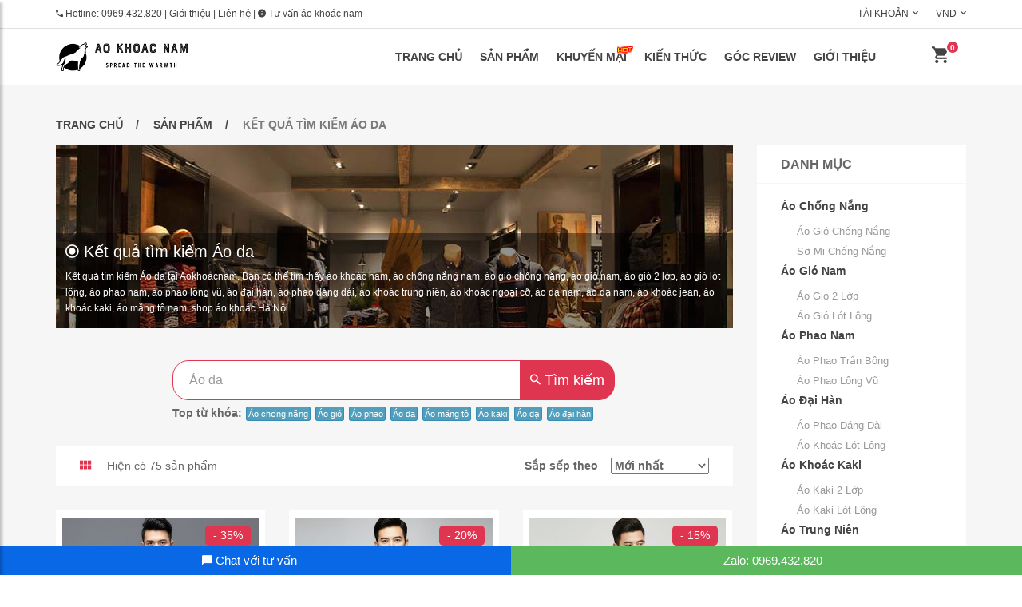

--- FILE ---
content_type: text/html; charset=UTF-8
request_url: https://aokhoacnam.vn/san-pham/tim-kiem?keyword=%C3%81o+da
body_size: 13110
content:
<!doctype html>
<html class="no-js" lang="vi">

<head>
    <meta http-equiv="Content-Type" content="text/html; charset=utf-8" >
    <meta charset="utf-8">
    <meta http-equiv="x-ua-compatible" content="ie=edge">
    <link rel="alternate" href="https://aokhoacnam.vn/san-pham/tim-kiem" hreflang="x-default" />
    <title>Kết quả tìm kiếm Áo da - Shop áo khoác nam xuất khẩu </title>
    <meta name="viewport" content="width=device-width, initial-scale=1">
    <meta name="csrf-token" content="hyimPxasjLXACQ2b1E3YhsoLVvRUcTsVfH3sN6pd">
    <meta name="google-site-verification" content="xf6mhPdjImSpRi1GVjV2_0m6mwdh5_YlaeCYurSeEVc" />
    
    <link rel="shortcut icon" type="image/x-icon" href="https://aokhoacnam.vn/theme/aokhoacnam/img/favicon.ico">
    <!-- Meta -->
    <meta name="keywords" content="áo khoác nam, áo chống nắng nam, áo gió chống nắng, áo gió nam, áo gió 2 lớp, áo gió lót lông, áo phao nam, áo phao lông vũ, áo đại hàn, áo phao dáng dài, áo khoác trung niên, áo khoác ngoại cỡ, áo da nam, áo dạ nam, áo khoác jean, áo khoác kaki, áo măng tô nam, shop áo khoác Hà Nội">
    <meta name="description" content="Kết quả tìm kiếm Áo da tại Aokhoacnam. Bạn có thể tìm thấy áo khoác nam, áo chống nắng nam, áo gió chống nắng, áo gió nam, áo gió 2 lớp, áo gió lót lông, áo phao nam, áo phao lông vũ, áo đại hàn, áo phao dáng dài, áo khoác trung niên, áo khoác ngoại cỡ, áo da nam, áo dạ nam, áo khoác jean, áo khoác kaki, áo măng tô nam, shop áo khoác Hà Nội">
    <meta name="author" content="aokhoacnam.vn">
    <meta name="robots" content="index, follow">
    
    <meta property="fb:app_id" content="215075703110578"/>
    <meta property="og:type" content="product">
    <meta property="og:site_name" content="aokhoacnam.vn">
    <meta property="og:url" content="https://aokhoacnam.vn/san-pham/tim-kiem">
    <meta property="og:image" content="https://aokhoacnam.vn/theme/aokhoacnam/img/logo_fb.jpg">
    <meta property="og:title" content="Kết quả tìm kiếm Áo da - Shop áo khoác nam xuất khẩu ">
    <meta property="og:description" content="Kết quả tìm kiếm Áo da tại Aokhoacnam. Bạn có thể tìm thấy áo khoác nam, áo chống nắng nam, áo gió chống nắng, áo gió nam, áo gió 2 lớp, áo gió lót lông, áo phao nam, áo phao lông vũ, áo đại hàn, áo phao dáng dài, áo khoác trung niên, áo khoác ngoại cỡ, áo da nam, áo dạ nam, áo khoác jean, áo khoác kaki, áo măng tô nam, shop áo khoác Hà Nội">

    
    <!-- all css -->
    <link media="all" type="text/css" rel="stylesheet" href="https://aokhoacnam.vn/theme/css/bootstrap.min.css">

    <link media="all" type="text/css" rel="stylesheet" href="https://aokhoacnam.vn/theme/css/animate.css">

    <link media="all" type="text/css" rel="stylesheet" href="https://aokhoacnam.vn/theme/css/jquery-ui.min.css">

    <link media="all" type="text/css" rel="stylesheet" href="https://aokhoacnam.vn/theme/css/meanmenu.min.css">

    <link media="all" type="text/css" rel="stylesheet" href="https://aokhoacnam.vn/theme/lib/css/nivo-slider.css">

    <link media="all" type="text/css" rel="stylesheet" href="https://aokhoacnam.vn/theme/lib/css/preview.css">

    <link media="all" type="text/css" rel="stylesheet" href="https://aokhoacnam.vn/theme/css/slick.css">

    <link media="all" type="text/css" rel="stylesheet" href="https://aokhoacnam.vn/theme/css/lightbox.min.css">

    <link media="all" type="text/css" rel="stylesheet" href="https://aokhoacnam.vn/theme/css/material-design-iconic-font.css">

    <link media="all" type="text/css" rel="stylesheet" href="https://aokhoacnam.vn/theme/css/jquery.mCustomScrollbar.min.css">

    <link media="all" type="text/css" rel="stylesheet" href="https://aokhoacnam.vn/theme/css/default.css">

    <link media="all" type="text/css" rel="stylesheet" href="https://aokhoacnam.vn/theme/css/mobile-menu.css?v=1.1.38">

    <link media="all" type="text/css" rel="stylesheet" href="https://aokhoacnam.vn/theme/style.css">

    <link media="all" type="text/css" rel="stylesheet" href="https://aokhoacnam.vn/theme/css/shortcode.css">

    <link media="all" type="text/css" rel="stylesheet" href="https://aokhoacnam.vn/theme/css/responsive.css">

    <link media="all" type="text/css" rel="stylesheet" href="https://aokhoacnam.vn/theme/css/comment.css?v=1">

    <link media="all" type="text/css" rel="stylesheet" href="https://aokhoacnam.vn/theme/css/style.css?v=1.1.52">


    
    
    <!-- modernizr css -->
    <script src="/theme/js/vendor/modernizr-2.8.3.min.js"></script>

    <!-- Google Tag Manager -->
    <script>(function(w,d,s,l,i){w[l]=w[l]||[];w[l].push({'gtm.start':
                new Date().getTime(),event:'gtm.js'});var f=d.getElementsByTagName(s)[0],
            j=d.createElement(s),dl=l!='dataLayer'?'&l='+l:'';j.async=true;j.src=
            'https://www.googletagmanager.com/gtm.js?id='+i+dl;f.parentNode.insertBefore(j,f);
        })(window,document,'script','dataLayer','GTM-KQPF8VS');</script>
    <!-- End Google Tag Manager -->
</head>

<body>

<!-- Google Tag Manager (noscript) -->
<noscript><iframe src="https://www.googletagmanager.com/ns.html?id=GTM-KQPF8VS"
                  height="0" width="0" style="display:none;visibility:hidden"></iframe></noscript>
<!-- End Google Tag Manager (noscript) -->
<div class="m-overlay"></div>

<!-- WRAPPER START -->
<div class="wrapper">
    <!-- HEADER-AREA START -->
    <header>
    <!-- Header Top start -->
    <div class="header-top">
        <div class="container">
            <div class="row">
                <div class="col-xs-12 col-sm-6">
                    <div class="welcome-mes">
                        <p><i class="zmdi zmdi-phone"></i> Hotline: <a href="tel:0969432820">0969.432.820</a> |
                            <a href="https://aokhoacnam.vn/gioi-thieu">Giới thiệu</a> |
                            <a href="https://aokhoacnam.vn/lien-he">Liên hệ</a> |
                            <a href="https://aokhoacnam.vn/tu-van-thoi-trang-nam"><i class="zmdi zmdi-info"></i> Tư vấn áo khoác nam</a>
                        </p>
                    </div>
                </div>
                <div class="col-xs-12 col-sm-6">
                    <div class="header-right-menu text-right">
                        <ul>
                            <li><a href="#">Tài khoản</a><i class="zmdi zmdi-chevron-down"></i>
                                <ul>
                                                                            <li><a href="https://aokhoacnam.vn/dang-nhap">Đơn hàng</a></li>
                                        <li><a href="https://aokhoacnam.vn/dang-nhap">Tài khoản</a></li>
                                        <li><a href="https://aokhoacnam.vn/dang-nhap">Đăng nhập</a></li>
                                                                    </ul>
                            </li>
                            <li><a href="#">VND</a><i class="zmdi zmdi-chevron-down"></i>
                            </li>
                        </ul>
                    </div>
                </div>
            </div>
        </div>
    </div>
    <!-- Header Top End -->
    <!-- Header Bottom Menu Area Start -->
    <style>
        .top-logo img {
            margin-top: 5px;
            width: 100%;
        }
        @media (max-width: 767px) {
            .top-logo img {
                width: 80%;
            }
        }
    </style>
    <div id="sticky-menu" class="header-bottom">
        <div class="container">
            <div class="row">
                <!-- logo start -->
                <div class="col-md-2 col-sm-2 col-xs-6">
                    <div class="top-logo">
                        <a href="/"><img src="/theme/aokhoacnam/img/logo.png" alt="Shop chuyên áo khoác nam xuất khẩu" /></a>
                    </div>
                </div>
                <!-- logo end -->
                <!-- mainmenu area start -->
                <div class="col-md-10 col-xs-6 col-sm-10 text-right">
                    <!-- Menu Area -->
                    <div class="mainmenu">
    <nav>
        <ul>
            <li class="expand"><a class="" href="/">Trang chủ</a>
            </li>
            <li class="expand"><a class="" href="https://aokhoacnam.vn/san-pham">Sản phẩm</a>
                <div class="restrain mega-menu megamenu1">
                    <span>
                        <a class="mega-menu-title" href="/san-pham/danh-muc-52/ao-chong-nang.html"><i class="zmdi zmdi-play"></i> Áo chống nắng </a>
                        <a href="/san-pham/danh-muc-53/ao-gio-chong-nang.html">Áo gió chống nắng</a>
                        <a href="/san-pham/danh-muc-54/so-mi-chong-nang.html">Sơ mi chống nắng</a>
                        <br>
                        <a class="mega-menu-title" href="/san-pham/danh-muc-55/ao-gio-nam.html"><i class="zmdi zmdi-play"></i> Áo gió nam </a>
                        <a href="/san-pham/danh-muc-56/ao-gio-2-lop.html">Áo gió 2 lớp</a>
                        <a href="/san-pham/danh-muc-57/ao-gio-lot-long.html">Áo gió lót lông</a>
                    </span>
                    <span>
                        <a class="mega-menu-title" href="/san-pham/danh-muc-58/ao-phao-nam.html"><i class="zmdi zmdi-play"></i> Áo phao nam </a>
                        <a href="/san-pham/danh-muc-59/ao-phao-tran-bong.html">Áo phao trần bông</a>
                        <a href="/san-pham/danh-muc-60/ao-phao-long-vu.html">Áo phao lông vũ</a>
                        <br>
                        <a class="mega-menu-title" href="/san-pham/danh-muc-61/ao-dai-han.html"><i class="zmdi zmdi-play"></i>  Áo đại hàn </a>
                        <a href="/san-pham/danh-muc-62/ao-phao-dang-dai.html">Áo phao dáng dài</a>
                        <a href="/san-pham/danh-muc-63/ao-khoac-lot-long.html">Áo khoác lót lông</a>
                    </span>
                    <span>
                        <a class="mega-menu-title" href="/san-pham/danh-muc-74/ao-khoac-kaki.html"><i class="zmdi zmdi-play"></i> Áo khoác kaki </a>
                        <a href="/san-pham/danh-muc-133/ao-kaki-2-lop.html">Áo kaki 2 lớp</a>
                        <a href="/san-pham/danh-muc-134/ao-kaki-lot-long.html">Áo kaki lót lông</a>
                        <br>
                        <a class="mega-menu-title" href="/san-pham/danh-muc-64/ao-trung-nien.html"><i class="zmdi zmdi-play"></i> Áo trung niên </a>
                        <a href="/san-pham/danh-muc-65/ao-gio-trung-nien.html">Áo gió trung niên</a>
                        <a href="/san-pham/danh-muc-66/ao-phao-trung-nien.html">Áo phao trung niên</a>
                    </span>
                    <span>
                        <a class="mega-menu-title" href="/san-pham/danh-muc-70/cac-loai-khoac.html"><i class="zmdi zmdi-play"></i> Các loại khác </a>
                        <a href="/san-pham/danh-muc-71/ao-da-nam.html">Áo da nam</a>
                        <a href="/san-pham/danh-muc-72/ao-da-nam.html">Áo dạ nam</a>
                        <a href="/san-pham/danh-muc-73/ao-khoac-jean.html">Áo khoác jean</a>
                        <a href="/san-pham/danh-muc-67/ao-ngoai-co.html">Áo ngoại cỡ</a>
                        <a class="btn btn-xs btn-warning mt-10" href="/san-pham/khuyen-mai">Xem khuyến mại</a>
                    </span>
                </div>
            </li>
            <li class="expand menu-has-icon">
                <a class="" href="https://aokhoacnam.vn/san-pham/khuyen-mai">
                    Khuyến mại <img class="icon-menu-hot" src="/theme/img/icons/icon-hot.gif" alt="Thông tin khuyến mại tại Áo khoác nam" width="20px">
                </a>
            </li>
            <li class="expand"><a class="" href="https://aokhoacnam.vn/kien-thuc">Kiến thức</a>
                <ul class="restrain sub-menu">
                    <li><a href="/kien-thuc/chu-de-75/phoi-do-ao-khoac.html">Phối đồ áo khoác</a></li>
                    <li><a href="/kien-thuc/chu-de-76/bao-quan-ao-thu-dong.html">Bảo quản áo khoác</a></li>
                    <li><a href="/kien-thuc/chu-de-77/kien-thuc-tong-quan.html">Kiến thức tổng quan</a></li>
                </ul>
            </li>
            <li class="expand"><a class="" href="https://aokhoacnam.vn/goc-review">Góc review</a>
            </li>
            <li class="expand"><a class="" href="https://aokhoacnam.vn/gioi-thieu">Giới thiệu</a>
                <ul class="restrain sub-menu">
                    <li><a href="https://aokhoacnam.vn/gioi-thieu">Giới thiệu Tổng quan</a></li>
                    <li><a href="https://aokhoacnam.vn/huong-dan-dat-hang">Hướng dẫn Đặt hàng</a></li>
                    <li><a href="https://aokhoacnam.vn/chinh-sach-cong-tac-vien">Trở thành Thành viên</a></li>
                    <li><a href="https://aokhoacnam.vn/chinh-sach-doi-tra">Chính sách Đổi hàng</a></li>
                </ul>
            </li>
        </ul>
    </nav>
</div>                    <!-- Menu Area -->
                    <!-- Menu Cart Area Start -->
                    <div class="mini-cart text-right">
                        <ul class="panel-m-cart">
                            <li class="cart-bt-m">
                                <a class="cart-icon" href="https://aokhoacnam.vn/dat-hang/gio-hang">
                                    <i class="zmdi zmdi-shopping-cart"></i>
                                    <span class="cart-num">0</span>
                                </a>
                            </li>
                            <li class="cart-bt-w">
                                <a class="cart-icon" href="#">
                                    <i class="zmdi zmdi-shopping-cart"></i>
                                    <span class="cart-num">0</span>
                                </a>
                                <div class="mini-cart-brief text-left">
                                    <div class="cart-items">
                                        <p class="mb-0 cart-message">Chưa có sản phẩm nào trong giỏ hàng</p>
                                    </div>
                                    <div class="all-cart-product clearfix">

                                    </div>
                                    <div class="cart-totals">
                                        <h5 class="mb-0">Tổng tiền <span class="floatright">0</span></h5>
                                    </div>
                                    <div class="cart-bottom clearfix">
                                        <a href="https://aokhoacnam.vn/san-pham" class="button-one floatleft text-uppercase" data-text="Mua hàng">Mua hàng</a>
                                        <a href="https://aokhoacnam.vn/dat-hang/gio-hang" class="button-one floatright text-uppercase btn-view-checkout" data-text="Giỏ hàng">Giỏ hàng</a>

                                        <div class="cart-temp hidden">
                                            <div class="single-cart clearfix" data-code="">
                                                <div class="cart-photo">
                                                    <a href="#" class="product-img"><img src="/theme/img/cart/1.jpg" alt="Sản phẩm mới" /></a>
                                                </div>
                                                <div class="cart-info">
                                                    <h5><a href="#" class="product-name">Tên sản phẩm</a></h5>
                                                    <p class="mb-0">Giá bán: <span class="product-price" data-value="0">0</span></p>
                                                    <p class="mb-0">Số lượng: <span class="product-qty">1</span></p>
                                                    <span class="cart-delete"><a href="#"><i class="zmdi zmdi-close"></i></a></span>
                                                </div>
                                            </div>
                                        </div>
                                    </div>
                                </div>
                            </li>
                        </ul>
                        <div class="call-hotline">
                            <a href="#" id="sidebarCollapse" class="btn btn-danger">
                                <i class="zmdi zmdi-menu"></i>
                            </a>
                        </div>
                    </div>
                    <!-- Menu Cart Area Start -->
                </div>
                <!-- mainmenu area end -->
            </div>
        </div>
    </div>
    <!-- Header Menu Bottom Area Start -->

    <!-- Mobile-menu start -->
    <nav id="m-sidebar">
        <div class="sidebar-header">
            <h3>Menu</h3>
            <a href="https://aokhoacnam.vn/san-pham/tim-kiem">
                <div id="m-search">
                    <i class="zmdi zmdi-search"></i> Tìm kiếm
                </div>
            </a>
            <div id="dismiss">
                <i class="zmdi zmdi-arrow-left"></i>
            </div>
        </div>
        <ul class="list-unstyled components">
            <li><a class="" href="/">Trang chủ</a>
            </li>
            <li><a class="" href="https://aokhoacnam.vn/san-pham">Sản phẩm</a>
                <ul>
                    <li>
                        <a class="mega-menu-title text-bold" href="/san-pham/danh-muc-52/ao-chong-nang.html"><b><i class="zmdi zmdi-play"></i> Áo chống nắng</b></a>
                        <a href="/san-pham/danh-muc-53/ao-gio-chong-nang.html">Áo gió chống nắng</a>
                        <a href="/san-pham/danh-muc-54/so-mi-chong-nang.html">Sơ mi chống nắng</a>
                    </li>
                    <li>
                        <a class="mega-menu-title text-bold" href="/san-pham/danh-muc-55/ao-gio-nam.html"><b><i class="zmdi zmdi-play"></i> Áo gió nam</b></a>
                        <a href="/san-pham/danh-muc-56/ao-gio-2-lop.html">Áo gió 2 lớp</a>
                        <a href="/san-pham/danh-muc-57/ao-gio-lot-long.html">Áo gió lót lông</a>
                    </li>
                    <li>
                        <a class="mega-menu-title text-bold" href="/san-pham/danh-muc-58/ao-phao-nam.html"><b><i class="zmdi zmdi-play"></i> Áo phao nam</b></a>
                        <a href="/san-pham/danh-muc-59/ao-phao-tran-bong.html">Áo phao trần bông</a>
                        <a href="/san-pham/danh-muc-60/ao-phao-long-vu.html">Áo phao lông vũ</a>
                    </li>
                    <li>
                        <a class="mega-menu-title text-bold" href="/san-pham/danh-muc-61/ao-dai-han.html"><b><i class="zmdi zmdi-play"></i> Áo đại hàn</b></a>
                        <a href="/san-pham/danh-muc-62/ao-phao-dang-dai.html">Áo phao dáng dài</a>
                        <a href="/san-pham/danh-muc-63/ao-khoac-lot-long.html">Áo khoác lót lông</a>
                    </li>
                    <li>
                        <a class="mega-menu-title text-bold" href="/san-pham/danh-muc-74/ao-khoac-kaki.html"><b><i class="zmdi zmdi-play"></i> Áo khoác kaki</b></a>
                        <a href="/san-pham/danh-muc-133/ao-kaki-2-lop.html">Áo kaki 2 lớp</a>
                        <a href="/san-pham/danh-muc-134/ao-kaki-lot-long.html">Áo kaki lót lông</a>
                    </li>
                    <li>
                        <a class="mega-menu-title text-bold" href="/san-pham/danh-muc-64/ao-trung-nien.html"><b><i class="zmdi zmdi-play"></i> Áo trung niên</b></a>
                        <a href="/san-pham/danh-muc-65/ao-gio-trung-nien.html">Áo gió trung niên</a>
                        <a href="/san-pham/danh-muc-66/ao-phao-trung-nien.html">Áo phao trung niên</a>
                    </li>
                    <li>
                        <a class="mega-menu-title text-bold" href="/san-pham/danh-muc-70/cac-loai-khoac.html"><b><i class="zmdi zmdi-play"></i> Các loại khác</b></a>
                        <a href="/san-pham/danh-muc-71/ao-da-nam.html">Áo da nam</a>
                        <a href="/san-pham/danh-muc-72/ao-da-nam.html">Áo dạ nam</a>
                        <a href="/san-pham/danh-muc-73/ao-khoac-jean.html">Áo khoác jean</a>
                        <a href="/san-pham/danh-muc-67/ao-ngoai-co.html">Áo ngoại cỡ</a>
                    </li>
                </ul>
            </li>
            <li><a class="" href="https://aokhoacnam.vn/san-pham/khuyen-mai">Khuyến mại</a>
            </li>
            <li><a class="" href="https://aokhoacnam.vn/kien-thuc">Kiến thức</a>
                <ul>
                    <li><a href="/kien-thuc/chu-de-75/phoi-do-ao-khoac.html">Phối đồ áo khoác</a></li>
                    <li><a href="/kien-thuc/chu-de-76/bao-quan-ao-khoac.html">Bảo quản áo khoác</a></li>
                    <li><a href="/kien-thuc/chu-de-77/kien-thuc-tong-quan.html">Kiến thức tổng quan</a></li>
                </ul>
            </li>
            <li><a class="" href="https://aokhoacnam.vn/goc-review">Góc review</a>
            </li>
            <li><a class="" href="https://aokhoacnam.vn/gioi-thieu">Giới thiệu</a>
                <ul>
                    <li><a href="/huong-dan-dat-hang">Hướng dẫn đặt hàng</a></li>
                    <li><a href="/chinh-sach-cong-tac-vien">Trở thành thành viên</a></li>
                    <li><a href="/chinh-sach-doi-tra">Chính sách đổi hàng</a></li>
                    <li><a href="/lien-he">Xem thông tin liên hệ</a></li>
                </ul>
            </li>
        </ul>

        <div class="form-group mb-15 mt-15">
            <a class="form-control btn btn-small btn-warning" href="tel:0969432820">
                <i class="zmdi zmdi-phone"></i> Hotline: 0969432820
            </a>
        </div>
    </nav>
    <!-- Mobile-menu end -->
</header>
    <!-- HEADER-AREA END -->

        <style>
        .pagination {
            height: auto;
            margin-bottom: 30px;
        }
        .pagination ul li a {
            color: #666;
            display: block;
            line-height: 30px;
            border: 1px solid #ddd;
            margin: 1px;
            border-radius: 50%;
            width: 30px;
            text-align: center;
        }
    </style>
    <!-- PRODUCT-AREA START -->
    <div class="product-area pt-40 pb-80 product-style-2 bg-dark-white">
        <div class="container">
            <div class="row">
                <div class="col-md-12">
                    <div class="breadcumbs pb-15">
                        <ul>
                            <li><a href="/">Trang chủ</a></li>
                            <li><a href="/san-pham">Sản phẩm</a></li>
                                                        <li>Kết quả tìm kiếm Áo da</li>
                        </ul>
                    </div>
                </div>
            </div>
        </div>
        <div class="container">
            <form method="GET" action="https://aokhoacnam.vn/san-pham/tim-kiem" accept-charset="UTF-8" id="frm-products">
                <div class="row">
                    <div class="col-md-9 col-sm-12 col-xs-12">
                        <div class="row mb-0">
                            <div class="col-lg-12 col-sm-12">
                                <div class="blog-photo">
                                    <img class="" src="/theme/img/pages/banner-purchase.jpg" />

                                    <div class="pro-cate-desc">
                                        <h1 class="fs-20px"><i class="zmdi zmdi-dot-circle fs-20px"></i> Kết quả tìm kiếm Áo da</h1>
                                        <p>Kết quả tìm kiếm Áo da tại Aokhoacnam. Bạn có thể tìm thấy áo khoác nam, áo chống nắng nam, áo gió chống nắng, áo gió nam, áo gió 2 lớp, áo gió lót lông, áo phao nam, áo phao lông vũ, áo đại hàn, áo phao dáng dài, áo khoác trung niên, áo khoác ngoại cỡ, áo da nam, áo dạ nam, áo khoác jean, áo khoác kaki, áo măng tô nam, shop áo khoác Hà Nội</p>
                                    </div>
                                </div>
                            </div>
                        </div>
                        <!-- Shop-Content End -->
                                                    <div class="row mb-30 mt-40">
                                <div class="col-lg-8 col-md-8 col-xs-12 col-lg-offset-2 col-md-offset-2">
                                    <div class="input-group">
                                        <input type="text" name="keyword" value="Áo da" class="form-control home-search-txt" placeholder="Bạn tìm: áo phao, áo gió, áo chống nắng, áo dạ ...">
                                        <div class="input-group-btn">
                                            <button class="btn btn-default home-search-btn" type="submit">
                                                <i class="zmdi zmdi-search"></i> Tìm kiếm
                                            </button>
                                        </div>
                                    </div>
                                    <div class="home-search-key">
                                        <strong>Top từ khóa:</strong>
                                                                                    <a href="https://aokhoacnam.vn/san-pham/tim-kiem?keyword=%C3%81o+ch%E1%BB%91ng+n%E1%BA%AFng" title="Áo chống nắng">Áo chống nắng</a>
                                                                                    <a href="https://aokhoacnam.vn/san-pham/tim-kiem?keyword=%C3%81o+gi%C3%B3" title="Áo gió">Áo gió</a>
                                                                                    <a href="https://aokhoacnam.vn/san-pham/tim-kiem?keyword=%C3%81o+phao" title="Áo phao">Áo phao</a>
                                                                                    <a href="https://aokhoacnam.vn/san-pham/tim-kiem?keyword=%C3%81o+da" title="Áo da">Áo da</a>
                                                                                    <a href="https://aokhoacnam.vn/san-pham/tim-kiem?keyword=%C3%81o+m%C4%83ng+t%C3%B4" title="Áo măng tô">Áo măng tô</a>
                                                                                    <a href="https://aokhoacnam.vn/san-pham/tim-kiem?keyword=%C3%81o+kaki" title="Áo kaki">Áo kaki</a>
                                                                                    <a href="https://aokhoacnam.vn/san-pham/tim-kiem?keyword=%C3%81o+d%E1%BA%A1" title="Áo dạ">Áo dạ</a>
                                                                                    <a href="https://aokhoacnam.vn/san-pham/tim-kiem?keyword=%C3%81o+%C4%91%E1%BA%A1i+h%C3%A0n" title="Áo đại hàn">Áo đại hàn</a>
                                                                            </div>
                                </div>
                            </div>
                                                <div class="shop-content mt-tab-30 mt-xs-30">
                            <div class="product-option mb-30 clearfix">
                                <!-- Nav tabs -->
                                <ul class="shop-tab">
                                    <li class="active"><a href="#grid-view" data-toggle="tab"><i class="zmdi zmdi-view-module"></i></a></li>
                                </ul>
                                <span class="mb-0">Hiện có 75<span class="hidden-xs"> sản phẩm</span></span>

                                <span class="showing text-right opt-list-sp">
                                    <label><span class="hidden-xs">Sắp sếp theo &nbsp;&nbsp;</span>
                                        <select class="sl-pro-type" name="type"><option value="new" selected="selected">Mới nhất</option><option value="top">Bán chạy nhất</option><option value="popular">Hot nhất</option><option value="price_asc">Giá tăng dần</option><option value="price_desc">Giá giảm dần</option></select>
                                    </label>
                                </span>
                            </div>
                            <!-- Tab panes -->
                            <div class="tab-content">
                                <div class="tab-pane active" id="grid-view">
                                    <div class="row">
                                                                                                                                    <!-- Single-product start -->
                                                <div class="col-lg-4 col-md-4 col-sm-6 col-xs-12">
                                                    <div class="single-product" data-code="AKN-247">
                                                        <div class="product-img">
                                                                                                                            <span class="pro-label new-label">- 35%</span>
                                                                                                                                                                                    <a href="https://aokhoacnam.vn/san-pham/1660/ao-khoac-nam-lot-long-cao-cap.html" title="Áo khoác nam lót lông cao cấp">
                                                                <img src="/upload/product/akn-247/thumb/ao-khoac-nam-lot-long-cao-cap_x450.jpg" alt="Áo khoác nam lót lông cao cấp" />
                                                            </a>
                                                                                                                        <span class="" style="position: absolute; bottom: 3px; right: 5px; color: #fff; font-size: 13px; text-shadow: 0 0 5px #E91E63;">
                                                                <i style="color: #e03550;" class="zmdi zmdi-favorite"></i> 1.409 thích
                                                            </span>
                                                        </div>
                                                        <div class="product-info clearfix text-center">
                                                            <div class="fix">
                                                                <h4 class="post-title">
                                                                    <a class="product-name" href="https://aokhoacnam.vn/san-pham/1660/ao-khoac-nam-lot-long-cao-cap.html" title="Áo khoác nam lót lông cao cấp">Áo khoác nam lót lông cao cấp<br>(AKN-247)</a>
                                                                </h4>
                                                            </div>
                                                            <div class="fix pro-price product-price" data-value="599000">
                                                                599.000 Đ
                                                                                                                                    <span class="lb-small-price">800.000 Đ</span>
                                                                                                                            </div>
                                                            <div class="product-action clearfix">
                                                                <a href="#" class="cart-add"><i class="zmdi zmdi-shopping-cart-plus"></i> Mua áo</a>
                                                            </div>
                                                        </div>
                                                    </div>
                                                </div>
                                                <!-- Single-product end -->
                                                                                            <!-- Single-product start -->
                                                <div class="col-lg-4 col-md-4 col-sm-6 col-xs-12">
                                                    <div class="single-product" data-code="AKN-245">
                                                        <div class="product-img">
                                                                                                                            <span class="pro-label new-label">- 20%</span>
                                                                                                                                                                                    <a href="https://aokhoacnam.vn/san-pham/1658/ao-phao-xanh-den-lot-long-hang-hieu.html" title="Áo phao xanh đen lót lông hàng hiệu">
                                                                <img src="/upload/product/akn-245/thumb/ao-phao-xanh-den-lot-long-hang-hieu_x450.jpg" alt="Áo phao xanh đen lót lông hàng hiệu" />
                                                            </a>
                                                                                                                        <span class="" style="position: absolute; bottom: 3px; right: 5px; color: #fff; font-size: 13px; text-shadow: 0 0 5px #E91E63;">
                                                                <i style="color: #e03550;" class="zmdi zmdi-favorite"></i> 390 thích
                                                            </span>
                                                        </div>
                                                        <div class="product-info clearfix text-center">
                                                            <div class="fix">
                                                                <h4 class="post-title">
                                                                    <a class="product-name" href="https://aokhoacnam.vn/san-pham/1658/ao-phao-xanh-den-lot-long-hang-hieu.html" title="Áo phao xanh đen lót lông hàng hiệu">Áo phao xanh đen lót lông hàng hiệu<br>(AKN-245)</a>
                                                                </h4>
                                                            </div>
                                                            <div class="fix pro-price product-price" data-value="599000">
                                                                599.000 Đ
                                                                                                                                    <span class="lb-small-price">700.000 Đ</span>
                                                                                                                            </div>
                                                            <div class="product-action clearfix">
                                                                <a href="#" class="cart-add"><i class="zmdi zmdi-shopping-cart-plus"></i> Mua áo</a>
                                                            </div>
                                                        </div>
                                                    </div>
                                                </div>
                                                <!-- Single-product end -->
                                                                                            <!-- Single-product start -->
                                                <div class="col-lg-4 col-md-4 col-sm-6 col-xs-12">
                                                    <div class="single-product" data-code="AKN-244">
                                                        <div class="product-img">
                                                                                                                            <span class="pro-label new-label">- 15%</span>
                                                                                                                                                                                    <a href="https://aokhoacnam.vn/san-pham/1657/ao-khoac-nam-lot-long-cao-cap-moi.html" title="Áo khoác nam lót lông cao cấp mới">
                                                                <img src="/upload/product/akn-244/thumb/ao-khoac-nam-lot-long-cao-cap-moi_x450.jpg" alt="Áo khoác nam lót lông cao cấp mới" />
                                                            </a>
                                                                                                                        <span class="" style="position: absolute; bottom: 3px; right: 5px; color: #fff; font-size: 13px; text-shadow: 0 0 5px #E91E63;">
                                                                <i style="color: #e03550;" class="zmdi zmdi-favorite"></i> 552 thích
                                                            </span>
                                                        </div>
                                                        <div class="product-info clearfix text-center">
                                                            <div class="fix">
                                                                <h4 class="post-title">
                                                                    <a class="product-name" href="https://aokhoacnam.vn/san-pham/1657/ao-khoac-nam-lot-long-cao-cap-moi.html" title="Áo khoác nam lót lông cao cấp mới">Áo khoác nam lót lông cao cấp mới<br>(AKN-244)</a>
                                                                </h4>
                                                            </div>
                                                            <div class="fix pro-price product-price" data-value="650000">
                                                                650.000 Đ
                                                                                                                                    <span class="lb-small-price">800.000 Đ</span>
                                                                                                                            </div>
                                                            <div class="product-action clearfix">
                                                                <a href="#" class="cart-add"><i class="zmdi zmdi-shopping-cart-plus"></i> Mua áo</a>
                                                            </div>
                                                        </div>
                                                    </div>
                                                </div>
                                                <!-- Single-product end -->
                                                                                            <!-- Single-product start -->
                                                <div class="col-lg-4 col-md-4 col-sm-6 col-xs-12">
                                                    <div class="single-product" data-code="AKN-243">
                                                        <div class="product-img">
                                                                                                                            <span class="pro-label new-label">- 5%</span>
                                                                                                                                                                                    <a href="https://aokhoacnam.vn/san-pham/1656/ao-khoac-phao-nam-lot-long.html" title="Áo khoác phao nam lót lông">
                                                                <img src="/upload/product/akn-243/thumb/ao-khoac-phao-nam-lot-long_x450.jpg" alt="Áo khoác phao nam lót lông" />
                                                            </a>
                                                                                                                        <span class="" style="position: absolute; bottom: 3px; right: 5px; color: #fff; font-size: 13px; text-shadow: 0 0 5px #E91E63;">
                                                                <i style="color: #e03550;" class="zmdi zmdi-favorite"></i> 284 thích
                                                            </span>
                                                        </div>
                                                        <div class="product-info clearfix text-center">
                                                            <div class="fix">
                                                                <h4 class="post-title">
                                                                    <a class="product-name" href="https://aokhoacnam.vn/san-pham/1656/ao-khoac-phao-nam-lot-long.html" title="Áo khoác phao nam lót lông">Áo khoác phao nam lót lông<br>(AKN-243)</a>
                                                                </h4>
                                                            </div>
                                                            <div class="fix pro-price product-price" data-value="599000">
                                                                599.000 Đ
                                                                                                                                    <span class="lb-small-price">650.000 Đ</span>
                                                                                                                            </div>
                                                            <div class="product-action clearfix">
                                                                <a href="#" class="cart-add"><i class="zmdi zmdi-shopping-cart-plus"></i> Mua áo</a>
                                                            </div>
                                                        </div>
                                                    </div>
                                                </div>
                                                <!-- Single-product end -->
                                                                                            <!-- Single-product start -->
                                                <div class="col-lg-4 col-md-4 col-sm-6 col-xs-12">
                                                    <div class="single-product" data-code="AKN-241">
                                                        <div class="product-img">
                                                                                                                            <span class="pro-label new-label">- 20%</span>
                                                                                                                                                                                    <a href="https://aokhoacnam.vn/san-pham/1651/ao-phao-nam-lot-long-hang-hieu.html" title="Áo phao nam lót lông hàng hiệu">
                                                                <img src="/upload/product/akn-241/thumb/ao-phao-nam-lot-long-hang-hieu_x450.jpg" alt="Áo phao nam lót lông hàng hiệu" />
                                                            </a>
                                                                                                                        <span class="" style="position: absolute; bottom: 3px; right: 5px; color: #fff; font-size: 13px; text-shadow: 0 0 5px #E91E63;">
                                                                <i style="color: #e03550;" class="zmdi zmdi-favorite"></i> 1.144 thích
                                                            </span>
                                                        </div>
                                                        <div class="product-info clearfix text-center">
                                                            <div class="fix">
                                                                <h4 class="post-title">
                                                                    <a class="product-name" href="https://aokhoacnam.vn/san-pham/1651/ao-phao-nam-lot-long-hang-hieu.html" title="Áo phao nam lót lông hàng hiệu">Áo phao nam lót lông hàng hiệu<br>(AKN-241)</a>
                                                                </h4>
                                                            </div>
                                                            <div class="fix pro-price product-price" data-value="599000">
                                                                599.000 Đ
                                                                                                                                    <span class="lb-small-price">700.000 Đ</span>
                                                                                                                            </div>
                                                            <div class="product-action clearfix">
                                                                <a href="#" class="cart-add"><i class="zmdi zmdi-shopping-cart-plus"></i> Mua áo</a>
                                                            </div>
                                                        </div>
                                                    </div>
                                                </div>
                                                <!-- Single-product end -->
                                                                                            <!-- Single-product start -->
                                                <div class="col-lg-4 col-md-4 col-sm-6 col-xs-12">
                                                    <div class="single-product" data-code="AKN-240">
                                                        <div class="product-img">
                                                                                                                            <span class="pro-label new-label">- 15%</span>
                                                                                                                                                                                    <a href="https://aokhoacnam.vn/san-pham/1650/ao-khoac-phao-lot-long-nam-tinh.html" title="Áo khoác phao lót lông nam tính">
                                                                <img src="/upload/product/akn-240/thumb/ao-khoac-phao-lot-long-nam-tinh_x450.jpg" alt="Áo khoác phao lót lông nam tính" />
                                                            </a>
                                                                                                                        <span class="" style="position: absolute; bottom: 3px; right: 5px; color: #fff; font-size: 13px; text-shadow: 0 0 5px #E91E63;">
                                                                <i style="color: #e03550;" class="zmdi zmdi-favorite"></i> 1.004 thích
                                                            </span>
                                                        </div>
                                                        <div class="product-info clearfix text-center">
                                                            <div class="fix">
                                                                <h4 class="post-title">
                                                                    <a class="product-name" href="https://aokhoacnam.vn/san-pham/1650/ao-khoac-phao-lot-long-nam-tinh.html" title="Áo khoác phao lót lông nam tính">Áo khoác phao lót lông nam tính<br>(AKN-240)</a>
                                                                </h4>
                                                            </div>
                                                            <div class="fix pro-price product-price" data-value="650000">
                                                                650.000 Đ
                                                                                                                                    <span class="lb-small-price">750.000 Đ</span>
                                                                                                                            </div>
                                                            <div class="product-action clearfix">
                                                                <a href="#" class="cart-add"><i class="zmdi zmdi-shopping-cart-plus"></i> Mua áo</a>
                                                            </div>
                                                        </div>
                                                    </div>
                                                </div>
                                                <!-- Single-product end -->
                                                                                            <!-- Single-product start -->
                                                <div class="col-lg-4 col-md-4 col-sm-6 col-xs-12">
                                                    <div class="single-product" data-code="AKN-236">
                                                        <div class="product-img">
                                                                                                                            <span class="pro-label new-label">- 20%</span>
                                                                                                                                                                                    <a href="https://aokhoacnam.vn/san-pham/1644/ao-phao-dai-dai-han-hang-hieu.html" title="Áo phao dài đại hàn hàng hiệu">
                                                                <img src="/upload/product/akn-236/thumb/ao-phao-dai-dai-han-hang-hieu_x450.jpg" alt="Áo phao dài đại hàn hàng hiệu" />
                                                            </a>
                                                                                                                        <span class="" style="position: absolute; bottom: 3px; right: 5px; color: #fff; font-size: 13px; text-shadow: 0 0 5px #E91E63;">
                                                                <i style="color: #e03550;" class="zmdi zmdi-favorite"></i> 1.575 thích
                                                            </span>
                                                        </div>
                                                        <div class="product-info clearfix text-center">
                                                            <div class="fix">
                                                                <h4 class="post-title">
                                                                    <a class="product-name" href="https://aokhoacnam.vn/san-pham/1644/ao-phao-dai-dai-han-hang-hieu.html" title="Áo phao dài đại hàn hàng hiệu">Áo phao dài đại hàn hàng hiệu<br>(AKN-236)</a>
                                                                </h4>
                                                            </div>
                                                            <div class="fix pro-price product-price" data-value="1200000">
                                                                1.200.000 Đ
                                                                                                                                    <span class="lb-small-price">1.500.000 Đ</span>
                                                                                                                            </div>
                                                            <div class="product-action clearfix">
                                                                <a href="#" class="cart-add"><i class="zmdi zmdi-shopping-cart-plus"></i> Mua áo</a>
                                                            </div>
                                                        </div>
                                                    </div>
                                                </div>
                                                <!-- Single-product end -->
                                                                                            <!-- Single-product start -->
                                                <div class="col-lg-4 col-md-4 col-sm-6 col-xs-12">
                                                    <div class="single-product" data-code="AKN-237">
                                                        <div class="product-img">
                                                                                                                            <span class="pro-label new-label">- 20%</span>
                                                                                                                                                                                    <a href="https://aokhoacnam.vn/san-pham/1645/ao-phao-dai-dai-han-dep-noi-bat.html" title="Áo phao dài đại hàn đẹp nổi bật">
                                                                <img src="/upload/product/akn-237/thumb/ao-phao-dai-dai-han-dep-noi-bat_x450.jpg" alt="Áo phao dài đại hàn đẹp nổi bật" />
                                                            </a>
                                                                                                                        <span class="" style="position: absolute; bottom: 3px; right: 5px; color: #fff; font-size: 13px; text-shadow: 0 0 5px #E91E63;">
                                                                <i style="color: #e03550;" class="zmdi zmdi-favorite"></i> 422 thích
                                                            </span>
                                                        </div>
                                                        <div class="product-info clearfix text-center">
                                                            <div class="fix">
                                                                <h4 class="post-title">
                                                                    <a class="product-name" href="https://aokhoacnam.vn/san-pham/1645/ao-phao-dai-dai-han-dep-noi-bat.html" title="Áo phao dài đại hàn đẹp nổi bật">Áo phao dài đại hàn đẹp nổi bật<br>(AKN-237)</a>
                                                                </h4>
                                                            </div>
                                                            <div class="fix pro-price product-price" data-value="1200000">
                                                                1.200.000 Đ
                                                                                                                                    <span class="lb-small-price">1.500.000 Đ</span>
                                                                                                                            </div>
                                                            <div class="product-action clearfix">
                                                                <a href="#" class="cart-add"><i class="zmdi zmdi-shopping-cart-plus"></i> Mua áo</a>
                                                            </div>
                                                        </div>
                                                    </div>
                                                </div>
                                                <!-- Single-product end -->
                                                                                            <!-- Single-product start -->
                                                <div class="col-lg-4 col-md-4 col-sm-6 col-xs-12">
                                                    <div class="single-product" data-code="AKN-230">
                                                        <div class="product-img">
                                                                                                                            <span class="pro-label new-label">- 15%</span>
                                                                                                                                                                                    <a href="https://aokhoacnam.vn/san-pham/1638/ao-khoac-phao-nam-dang-dai-dep.html" title="Áo khoác phao nam dáng dài đẹp">
                                                                <img src="/upload/product/akn-230/thumb/ao-khoac-phao-nam-dang-dai-dep_x450.jpg" alt="Áo khoác phao nam dáng dài đẹp" />
                                                            </a>
                                                                                                                        <span class="" style="position: absolute; bottom: 3px; right: 5px; color: #fff; font-size: 13px; text-shadow: 0 0 5px #E91E63;">
                                                                <i style="color: #e03550;" class="zmdi zmdi-favorite"></i> 798 thích
                                                            </span>
                                                        </div>
                                                        <div class="product-info clearfix text-center">
                                                            <div class="fix">
                                                                <h4 class="post-title">
                                                                    <a class="product-name" href="https://aokhoacnam.vn/san-pham/1638/ao-khoac-phao-nam-dang-dai-dep.html" title="Áo khoác phao nam dáng dài đẹp">Áo khoác phao nam dáng dài đẹp<br>(AKN-230)</a>
                                                                </h4>
                                                            </div>
                                                            <div class="fix pro-price product-price" data-value="650000">
                                                                650.000 Đ
                                                                                                                                    <span class="lb-small-price">750.000 Đ</span>
                                                                                                                            </div>
                                                            <div class="product-action clearfix">
                                                                <a href="#" class="cart-add"><i class="zmdi zmdi-shopping-cart-plus"></i> Mua áo</a>
                                                            </div>
                                                        </div>
                                                    </div>
                                                </div>
                                                <!-- Single-product end -->
                                                                                            <!-- Single-product start -->
                                                <div class="col-lg-4 col-md-4 col-sm-6 col-xs-12">
                                                    <div class="single-product" data-code="AKN-229">
                                                        <div class="product-img">
                                                                                                                                                                                    <a href="https://aokhoacnam.vn/san-pham/1575/ao-phao-tran-bong-lot-long-am-ap.html" title="Áo phao trần bông lót lông ấm áp">
                                                                <img src="/upload/product/akn-229/thumb/ao-phao-tran-bong-lot-long-am-ap_x450.jpg" alt="Áo phao trần bông lót lông ấm áp" />
                                                            </a>
                                                                                                                        <span class="" style="position: absolute; bottom: 3px; right: 5px; color: #fff; font-size: 13px; text-shadow: 0 0 5px #E91E63;">
                                                                <i style="color: #e03550;" class="zmdi zmdi-favorite"></i> 3.624 thích
                                                            </span>
                                                        </div>
                                                        <div class="product-info clearfix text-center">
                                                            <div class="fix">
                                                                <h4 class="post-title">
                                                                    <a class="product-name" href="https://aokhoacnam.vn/san-pham/1575/ao-phao-tran-bong-lot-long-am-ap.html" title="Áo phao trần bông lót lông ấm áp">Áo phao trần bông lót lông ấm áp<br>(AKN-229)</a>
                                                                </h4>
                                                            </div>
                                                            <div class="fix pro-price product-price" data-value="599000">
                                                                599.000 Đ
                                                                                                                                    <span class="lb-small-price">650.000 Đ</span>
                                                                                                                            </div>
                                                            <div class="product-action clearfix">
                                                                <a href="#" class="cart-add"><i class="zmdi zmdi-shopping-cart-plus"></i> Mua áo</a>
                                                            </div>
                                                        </div>
                                                    </div>
                                                </div>
                                                <!-- Single-product end -->
                                                                                            <!-- Single-product start -->
                                                <div class="col-lg-4 col-md-4 col-sm-6 col-xs-12">
                                                    <div class="single-product" data-code="AKN-228">
                                                        <div class="product-img">
                                                                                                                            <span class="pro-label new-label">- 40%</span>
                                                                                                                                                                                    <a href="https://aokhoacnam.vn/san-pham/1574/ao-phao-nam-lot-long-xanh-cao-cap.html" title="Áo phao nam lót lông xanh cao cấp">
                                                                <img src="/upload/product/akn-228/thumb/ao-phao-nam-lot-long-xanh-cao-cap_x450.jpg" alt="Áo phao nam lót lông xanh cao cấp" />
                                                            </a>
                                                                                                                            <span class="" style="position: absolute; bottom: 3px; left: 5px; color: #fff; font-size: 13px; text-shadow: 0 0 5px #ffae3e;">
                                                                    <i style="color: #ffae3e;" class="zmdi zmdi-star"></i> Đã đặt 34
                                                                </span>
                                                                                                                        <span class="" style="position: absolute; bottom: 3px; right: 5px; color: #fff; font-size: 13px; text-shadow: 0 0 5px #E91E63;">
                                                                <i style="color: #e03550;" class="zmdi zmdi-favorite"></i> 3.452 thích
                                                            </span>
                                                        </div>
                                                        <div class="product-info clearfix text-center">
                                                            <div class="fix">
                                                                <h4 class="post-title">
                                                                    <a class="product-name" href="https://aokhoacnam.vn/san-pham/1574/ao-phao-nam-lot-long-xanh-cao-cap.html" title="Áo phao nam lót lông xanh cao cấp">Áo phao nam lót lông xanh cao cấp<br>(AKN-228)</a>
                                                                </h4>
                                                            </div>
                                                            <div class="fix pro-price product-price" data-value="599000">
                                                                599.000 Đ
                                                                                                                                    <span class="lb-small-price">850.000 Đ</span>
                                                                                                                            </div>
                                                            <div class="product-action clearfix">
                                                                <a href="#" class="cart-add"><i class="zmdi zmdi-shopping-cart-plus"></i> Mua áo</a>
                                                            </div>
                                                        </div>
                                                    </div>
                                                </div>
                                                <!-- Single-product end -->
                                                                                            <!-- Single-product start -->
                                                <div class="col-lg-4 col-md-4 col-sm-6 col-xs-12">
                                                    <div class="single-product" data-code="AKN-227">
                                                        <div class="product-img">
                                                                                                                            <span class="pro-label new-label">- 40%</span>
                                                                                                                                                                                    <a href="https://aokhoacnam.vn/san-pham/1573/ao-phao-nam-lot-long-den-cao-cap.html" title="Áo phao nam lót lông đen cao cấp">
                                                                <img src="/upload/product/akn-227/thumb/ao-phao-nam-lot-long-den-cao-cap_x450.jpg" alt="Áo phao nam lót lông đen cao cấp" />
                                                            </a>
                                                                                                                            <span class="" style="position: absolute; bottom: 3px; left: 5px; color: #fff; font-size: 13px; text-shadow: 0 0 5px #ffae3e;">
                                                                    <i style="color: #ffae3e;" class="zmdi zmdi-star"></i> Đã đặt 54
                                                                </span>
                                                                                                                        <span class="" style="position: absolute; bottom: 3px; right: 5px; color: #fff; font-size: 13px; text-shadow: 0 0 5px #E91E63;">
                                                                <i style="color: #e03550;" class="zmdi zmdi-favorite"></i> 4.341 thích
                                                            </span>
                                                        </div>
                                                        <div class="product-info clearfix text-center">
                                                            <div class="fix">
                                                                <h4 class="post-title">
                                                                    <a class="product-name" href="https://aokhoacnam.vn/san-pham/1573/ao-phao-nam-lot-long-den-cao-cap.html" title="Áo phao nam lót lông đen cao cấp">Áo phao nam lót lông đen cao cấp<br>(AKN-227)</a>
                                                                </h4>
                                                            </div>
                                                            <div class="fix pro-price product-price" data-value="599000">
                                                                599.000 Đ
                                                                                                                                    <span class="lb-small-price">850.000 Đ</span>
                                                                                                                            </div>
                                                            <div class="product-action clearfix">
                                                                <a href="#" class="cart-add"><i class="zmdi zmdi-shopping-cart-plus"></i> Mua áo</a>
                                                            </div>
                                                        </div>
                                                    </div>
                                                </div>
                                                <!-- Single-product end -->
                                                                                            <!-- Single-product start -->
                                                <div class="col-lg-4 col-md-4 col-sm-6 col-xs-12">
                                                    <div class="single-product" data-code="AKN-226">
                                                        <div class="product-img">
                                                                                                                                                                                    <a href="https://aokhoacnam.vn/san-pham/1572/ao-phao-nam-dang-dai-tre-trung.html" title="Áo phao nam dáng dài trẻ trung">
                                                                <img src="/upload/product/akn-226/thumb/ao-phao-nam-dang-dai-tre-trung_x450.jpg" alt="Áo phao nam dáng dài trẻ trung" />
                                                            </a>
                                                                                                                        <span class="" style="position: absolute; bottom: 3px; right: 5px; color: #fff; font-size: 13px; text-shadow: 0 0 5px #E91E63;">
                                                                <i style="color: #e03550;" class="zmdi zmdi-favorite"></i> 2.027 thích
                                                            </span>
                                                        </div>
                                                        <div class="product-info clearfix text-center">
                                                            <div class="fix">
                                                                <h4 class="post-title">
                                                                    <a class="product-name" href="https://aokhoacnam.vn/san-pham/1572/ao-phao-nam-dang-dai-tre-trung.html" title="Áo phao nam dáng dài trẻ trung">Áo phao nam dáng dài trẻ trung<br>(AKN-226)</a>
                                                                </h4>
                                                            </div>
                                                            <div class="fix pro-price product-price" data-value="750000">
                                                                750.000 Đ
                                                                                                                            </div>
                                                            <div class="product-action clearfix">
                                                                <a href="#" class="cart-add"><i class="zmdi zmdi-shopping-cart-plus"></i> Mua áo</a>
                                                            </div>
                                                        </div>
                                                    </div>
                                                </div>
                                                <!-- Single-product end -->
                                                                                            <!-- Single-product start -->
                                                <div class="col-lg-4 col-md-4 col-sm-6 col-xs-12">
                                                    <div class="single-product" data-code="AKN-225">
                                                        <div class="product-img">
                                                                                                                            <span class="pro-label new-label">- 15%</span>
                                                                                                                                                                                    <a href="https://aokhoacnam.vn/san-pham/1571/ao-khoac-phao-nam-xanh-lot-long.html" title="Áo khoác phao nam xanh lót lông">
                                                                <img src="/upload/product/akn-225/thumb/ao-khoac-phao-nam-xanh-lot-long_x450.jpg" alt="Áo khoác phao nam xanh lót lông" />
                                                            </a>
                                                                                                                        <span class="" style="position: absolute; bottom: 3px; right: 5px; color: #fff; font-size: 13px; text-shadow: 0 0 5px #E91E63;">
                                                                <i style="color: #e03550;" class="zmdi zmdi-favorite"></i> 2.525 thích
                                                            </span>
                                                        </div>
                                                        <div class="product-info clearfix text-center">
                                                            <div class="fix">
                                                                <h4 class="post-title">
                                                                    <a class="product-name" href="https://aokhoacnam.vn/san-pham/1571/ao-khoac-phao-nam-xanh-lot-long.html" title="Áo khoác phao nam xanh lót lông">Áo khoác phao nam xanh lót lông<br>(AKN-225)</a>
                                                                </h4>
                                                            </div>
                                                            <div class="fix pro-price product-price" data-value="650000">
                                                                650.000 Đ
                                                                                                                                    <span class="lb-small-price">750.000 Đ</span>
                                                                                                                            </div>
                                                            <div class="product-action clearfix">
                                                                <a href="#" class="cart-add"><i class="zmdi zmdi-shopping-cart-plus"></i> Mua áo</a>
                                                            </div>
                                                        </div>
                                                    </div>
                                                </div>
                                                <!-- Single-product end -->
                                                                                            <!-- Single-product start -->
                                                <div class="col-lg-4 col-md-4 col-sm-6 col-xs-12">
                                                    <div class="single-product" data-code="AKN-224">
                                                        <div class="product-img">
                                                                                                                            <span class="pro-label new-label">- 15%</span>
                                                                                                                                                                                    <a href="https://aokhoacnam.vn/san-pham/1570/ao-khoac-phao-nam-den-lot-long.html" title="Áo khoác phao nam đen lót lông">
                                                                <img src="/upload/product/akn-224/thumb/ao-khoac-phao-nam-den-lot-long_x450.jpg" alt="Áo khoác phao nam đen lót lông" />
                                                            </a>
                                                                                                                        <span class="" style="position: absolute; bottom: 3px; right: 5px; color: #fff; font-size: 13px; text-shadow: 0 0 5px #E91E63;">
                                                                <i style="color: #e03550;" class="zmdi zmdi-favorite"></i> 2.026 thích
                                                            </span>
                                                        </div>
                                                        <div class="product-info clearfix text-center">
                                                            <div class="fix">
                                                                <h4 class="post-title">
                                                                    <a class="product-name" href="https://aokhoacnam.vn/san-pham/1570/ao-khoac-phao-nam-den-lot-long.html" title="Áo khoác phao nam đen lót lông">Áo khoác phao nam đen lót lông<br>(AKN-224)</a>
                                                                </h4>
                                                            </div>
                                                            <div class="fix pro-price product-price" data-value="650000">
                                                                650.000 Đ
                                                                                                                                    <span class="lb-small-price">750.000 Đ</span>
                                                                                                                            </div>
                                                            <div class="product-action clearfix">
                                                                <a href="#" class="cart-add"><i class="zmdi zmdi-shopping-cart-plus"></i> Mua áo</a>
                                                            </div>
                                                        </div>
                                                    </div>
                                                </div>
                                                <!-- Single-product end -->
                                                                                            <!-- Single-product start -->
                                                <div class="col-lg-4 col-md-4 col-sm-6 col-xs-12">
                                                    <div class="single-product" data-code="AKN-203">
                                                        <div class="product-img">
                                                                                                                            <span class="pro-label new-label">- 10%</span>
                                                                                                                                                                                    <a href="https://aokhoacnam.vn/san-pham/1407/ao-phao-nam-hang-hieu-cao-cap.html" title="Áo phao nam hàng hiệu cao cấp">
                                                                <img src="/upload/product/akn-203/thumb/ao-phao-nam-hang-hieu-cao-cap_x450.jpg" alt="Áo phao nam hàng hiệu cao cấp" />
                                                            </a>
                                                                                                                            <span class="" style="position: absolute; bottom: 3px; left: 5px; color: #fff; font-size: 13px; text-shadow: 0 0 5px #ffae3e;">
                                                                    <i style="color: #ffae3e;" class="zmdi zmdi-star"></i> Đã đặt 79
                                                                </span>
                                                                                                                        <span class="" style="position: absolute; bottom: 3px; right: 5px; color: #fff; font-size: 13px; text-shadow: 0 0 5px #E91E63;">
                                                                <i style="color: #e03550;" class="zmdi zmdi-favorite"></i> 12.151 thích
                                                            </span>
                                                        </div>
                                                        <div class="product-info clearfix text-center">
                                                            <div class="fix">
                                                                <h4 class="post-title">
                                                                    <a class="product-name" href="https://aokhoacnam.vn/san-pham/1407/ao-phao-nam-hang-hieu-cao-cap.html" title="Áo phao nam hàng hiệu cao cấp">Áo phao nam hàng hiệu cao cấp<br>(AKN-203)</a>
                                                                </h4>
                                                            </div>
                                                            <div class="fix pro-price product-price" data-value="799000">
                                                                799.000 Đ
                                                                                                                                    <span class="lb-small-price">900.000 Đ</span>
                                                                                                                            </div>
                                                            <div class="product-action clearfix">
                                                                <a href="#" class="cart-add"><i class="zmdi zmdi-shopping-cart-plus"></i> Mua áo</a>
                                                            </div>
                                                        </div>
                                                    </div>
                                                </div>
                                                <!-- Single-product end -->
                                                                                            <!-- Single-product start -->
                                                <div class="col-lg-4 col-md-4 col-sm-6 col-xs-12">
                                                    <div class="single-product" data-code="AKN-199">
                                                        <div class="product-img">
                                                                                                                            <span class="pro-label new-label">- 25%</span>
                                                                                                                                                                                    <a href="https://aokhoacnam.vn/san-pham/1360/ao-khoac-phao-lot-long-cao-cap.html" title="Áo khoác phao lót lông cao cấp">
                                                                <img src="/upload/product/akn-199/thumb/ao-khoac-phao-lot-long-cao-cap_x450.jpg" alt="Áo khoác phao lót lông cao cấp" />
                                                            </a>
                                                                                                                            <span class="" style="position: absolute; bottom: 3px; left: 5px; color: #fff; font-size: 13px; text-shadow: 0 0 5px #ffae3e;">
                                                                    <i style="color: #ffae3e;" class="zmdi zmdi-star"></i> Đã đặt 121
                                                                </span>
                                                                                                                        <span class="" style="position: absolute; bottom: 3px; right: 5px; color: #fff; font-size: 13px; text-shadow: 0 0 5px #E91E63;">
                                                                <i style="color: #e03550;" class="zmdi zmdi-favorite"></i> 12.122 thích
                                                            </span>
                                                        </div>
                                                        <div class="product-info clearfix text-center">
                                                            <div class="fix">
                                                                <h4 class="post-title">
                                                                    <a class="product-name" href="https://aokhoacnam.vn/san-pham/1360/ao-khoac-phao-lot-long-cao-cap.html" title="Áo khoác phao lót lông cao cấp">Áo khoác phao lót lông cao cấp<br>(AKN-199)</a>
                                                                </h4>
                                                            </div>
                                                            <div class="fix pro-price product-price" data-value="599000">
                                                                599.000 Đ
                                                                                                                                    <span class="lb-small-price">800.000 Đ</span>
                                                                                                                            </div>
                                                            <div class="product-action clearfix">
                                                                <a href="#" class="cart-add"><i class="zmdi zmdi-shopping-cart-plus"></i> Mua áo</a>
                                                            </div>
                                                        </div>
                                                    </div>
                                                </div>
                                                <!-- Single-product end -->
                                                                                            <!-- Single-product start -->
                                                <div class="col-lg-4 col-md-4 col-sm-6 col-xs-12">
                                                    <div class="single-product" data-code="AKN-218">
                                                        <div class="product-img">
                                                                                                                            <span class="pro-label new-label">- 5%</span>
                                                                                                                                                                                    <a href="https://aokhoacnam.vn/san-pham/1558/ao-phao-nam-den-day-cao-cap.html" title="Áo phao nam đen dày cao cấp">
                                                                <img src="/upload/product/akn-218/thumb/ao-phao-nam-den-day-cao-cap_x450.jpg" alt="Áo phao nam đen dày cao cấp" />
                                                            </a>
                                                                                                                            <span class="" style="position: absolute; bottom: 3px; left: 5px; color: #fff; font-size: 13px; text-shadow: 0 0 5px #ffae3e;">
                                                                    <i style="color: #ffae3e;" class="zmdi zmdi-star"></i> Đã đặt 112
                                                                </span>
                                                                                                                        <span class="" style="position: absolute; bottom: 3px; right: 5px; color: #fff; font-size: 13px; text-shadow: 0 0 5px #E91E63;">
                                                                <i style="color: #e03550;" class="zmdi zmdi-favorite"></i> 10.006 thích
                                                            </span>
                                                        </div>
                                                        <div class="product-info clearfix text-center">
                                                            <div class="fix">
                                                                <h4 class="post-title">
                                                                    <a class="product-name" href="https://aokhoacnam.vn/san-pham/1558/ao-phao-nam-den-day-cao-cap.html" title="Áo phao nam đen dày cao cấp">Áo phao nam đen dày cao cấp<br>(AKN-218)</a>
                                                                </h4>
                                                            </div>
                                                            <div class="fix pro-price product-price" data-value="599000">
                                                                599.000 Đ
                                                                                                                                    <span class="lb-small-price">650.000 Đ</span>
                                                                                                                            </div>
                                                            <div class="product-action clearfix">
                                                                <a href="#" class="cart-add"><i class="zmdi zmdi-shopping-cart-plus"></i> Mua áo</a>
                                                            </div>
                                                        </div>
                                                    </div>
                                                </div>
                                                <!-- Single-product end -->
                                                                                            <!-- Single-product start -->
                                                <div class="col-lg-4 col-md-4 col-sm-6 col-xs-12">
                                                    <div class="single-product" data-code="AKN-217">
                                                        <div class="product-img">
                                                                                                                            <span class="pro-label new-label">- 5%</span>
                                                                                                                                                                                    <a href="https://aokhoacnam.vn/san-pham/1557/ao-phao-nam-trang-day-cao-cap.html" title="Áo phao nam trắng dày cao cấp">
                                                                <img src="/upload/product/akn-217/thumb/ao-phao-nam-trang-day-cao-cap_x450.jpg" alt="Áo phao nam trắng dày cao cấp" />
                                                            </a>
                                                                                                                            <span class="" style="position: absolute; bottom: 3px; left: 5px; color: #fff; font-size: 13px; text-shadow: 0 0 5px #ffae3e;">
                                                                    <i style="color: #ffae3e;" class="zmdi zmdi-star"></i> Đã đặt 86
                                                                </span>
                                                                                                                        <span class="" style="position: absolute; bottom: 3px; right: 5px; color: #fff; font-size: 13px; text-shadow: 0 0 5px #E91E63;">
                                                                <i style="color: #e03550;" class="zmdi zmdi-favorite"></i> 5.807 thích
                                                            </span>
                                                        </div>
                                                        <div class="product-info clearfix text-center">
                                                            <div class="fix">
                                                                <h4 class="post-title">
                                                                    <a class="product-name" href="https://aokhoacnam.vn/san-pham/1557/ao-phao-nam-trang-day-cao-cap.html" title="Áo phao nam trắng dày cao cấp">Áo phao nam trắng dày cao cấp<br>(AKN-217)</a>
                                                                </h4>
                                                            </div>
                                                            <div class="fix pro-price product-price" data-value="599000">
                                                                599.000 Đ
                                                                                                                                    <span class="lb-small-price">650.000 Đ</span>
                                                                                                                            </div>
                                                            <div class="product-action clearfix">
                                                                <a href="#" class="cart-add"><i class="zmdi zmdi-shopping-cart-plus"></i> Mua áo</a>
                                                            </div>
                                                        </div>
                                                    </div>
                                                </div>
                                                <!-- Single-product end -->
                                                                                            <!-- Single-product start -->
                                                <div class="col-lg-4 col-md-4 col-sm-6 col-xs-12">
                                                    <div class="single-product" data-code="AKN-215">
                                                        <div class="product-img">
                                                                                                                            <span class="pro-label new-label">- 45%</span>
                                                                                                                                                                                    <a href="https://aokhoacnam.vn/san-pham/1542/ao-phao-nam-lot-long-hang-hieu.html" title="Áo phao nam lót lông hàng hiệu">
                                                                <img src="/upload/product/akn-215/thumb/ao-phao-nam-lot-long-hang-hieu_x450.jpg" alt="Áo phao nam lót lông hàng hiệu" />
                                                            </a>
                                                                                                                            <span class="" style="position: absolute; bottom: 3px; left: 5px; color: #fff; font-size: 13px; text-shadow: 0 0 5px #ffae3e;">
                                                                    <i style="color: #ffae3e;" class="zmdi zmdi-star"></i> Đã đặt 78
                                                                </span>
                                                                                                                        <span class="" style="position: absolute; bottom: 3px; right: 5px; color: #fff; font-size: 13px; text-shadow: 0 0 5px #E91E63;">
                                                                <i style="color: #e03550;" class="zmdi zmdi-favorite"></i> 5.660 thích
                                                            </span>
                                                        </div>
                                                        <div class="product-info clearfix text-center">
                                                            <div class="fix">
                                                                <h4 class="post-title">
                                                                    <a class="product-name" href="https://aokhoacnam.vn/san-pham/1542/ao-phao-nam-lot-long-hang-hieu.html" title="Áo phao nam lót lông hàng hiệu">Áo phao nam lót lông hàng hiệu<br>(AKN-215)</a>
                                                                </h4>
                                                            </div>
                                                            <div class="fix pro-price product-price" data-value="599000">
                                                                599.000 Đ
                                                                                                                                    <span class="lb-small-price">850.000 Đ</span>
                                                                                                                            </div>
                                                            <div class="product-action clearfix">
                                                                <a href="#" class="cart-add"><i class="zmdi zmdi-shopping-cart-plus"></i> Mua áo</a>
                                                            </div>
                                                        </div>
                                                    </div>
                                                </div>
                                                <!-- Single-product end -->
                                                                                            <!-- Single-product start -->
                                                <div class="col-lg-4 col-md-4 col-sm-6 col-xs-12">
                                                    <div class="single-product" data-code="AKN-214">
                                                        <div class="product-img">
                                                                                                                            <span class="pro-label new-label">- 15%</span>
                                                                                                                                                                                    <a href="https://aokhoacnam.vn/san-pham/1504/ao-phao-nam-lot-long-chinh-hang.html" title="Áo phao nam lót lông chính hãng">
                                                                <img src="/upload/product/akn-214/thumb/ao-phao-nam-lot-long-chinh-hang_x450.jpg" alt="Áo phao nam lót lông chính hãng" />
                                                            </a>
                                                                                                                            <span class="" style="position: absolute; bottom: 3px; left: 5px; color: #fff; font-size: 13px; text-shadow: 0 0 5px #ffae3e;">
                                                                    <i style="color: #ffae3e;" class="zmdi zmdi-star"></i> Đã đặt 65
                                                                </span>
                                                                                                                        <span class="" style="position: absolute; bottom: 3px; right: 5px; color: #fff; font-size: 13px; text-shadow: 0 0 5px #E91E63;">
                                                                <i style="color: #e03550;" class="zmdi zmdi-favorite"></i> 13.358 thích
                                                            </span>
                                                        </div>
                                                        <div class="product-info clearfix text-center">
                                                            <div class="fix">
                                                                <h4 class="post-title">
                                                                    <a class="product-name" href="https://aokhoacnam.vn/san-pham/1504/ao-phao-nam-lot-long-chinh-hang.html" title="Áo phao nam lót lông chính hãng">Áo phao nam lót lông chính hãng<br>(AKN-214)</a>
                                                                </h4>
                                                            </div>
                                                            <div class="fix pro-price product-price" data-value="650000">
                                                                650.000 Đ
                                                                                                                                    <span class="lb-small-price">750.000 Đ</span>
                                                                                                                            </div>
                                                            <div class="product-action clearfix">
                                                                <a href="#" class="cart-add"><i class="zmdi zmdi-shopping-cart-plus"></i> Mua áo</a>
                                                            </div>
                                                        </div>
                                                    </div>
                                                </div>
                                                <!-- Single-product end -->
                                                                                            <!-- Single-product start -->
                                                <div class="col-lg-4 col-md-4 col-sm-6 col-xs-12">
                                                    <div class="single-product" data-code="AKN-213">
                                                        <div class="product-img">
                                                                                                                            <span class="pro-label new-label">- 45%</span>
                                                                                                                                                                                    <a href="https://aokhoacnam.vn/san-pham/1488/ao-khoac-phao-lot-long-hang-hieu.html" title="Áo khoác phao lót lông hàng hiệu">
                                                                <img src="/upload/product/akn-213/thumb/ao-khoac-phao-lot-long-hang-hieu_x450.jpg" alt="Áo khoác phao lót lông hàng hiệu" />
                                                            </a>
                                                                                                                            <span class="" style="position: absolute; bottom: 3px; left: 5px; color: #fff; font-size: 13px; text-shadow: 0 0 5px #ffae3e;">
                                                                    <i style="color: #ffae3e;" class="zmdi zmdi-star"></i> Đã đặt 98
                                                                </span>
                                                                                                                        <span class="" style="position: absolute; bottom: 3px; right: 5px; color: #fff; font-size: 13px; text-shadow: 0 0 5px #E91E63;">
                                                                <i style="color: #e03550;" class="zmdi zmdi-favorite"></i> 7.794 thích
                                                            </span>
                                                        </div>
                                                        <div class="product-info clearfix text-center">
                                                            <div class="fix">
                                                                <h4 class="post-title">
                                                                    <a class="product-name" href="https://aokhoacnam.vn/san-pham/1488/ao-khoac-phao-lot-long-hang-hieu.html" title="Áo khoác phao lót lông hàng hiệu">Áo khoác phao lót lông hàng hiệu<br>(AKN-213)</a>
                                                                </h4>
                                                            </div>
                                                            <div class="fix pro-price product-price" data-value="599000">
                                                                599.000 Đ
                                                                                                                                    <span class="lb-small-price">850.000 Đ</span>
                                                                                                                            </div>
                                                            <div class="product-action clearfix">
                                                                <a href="#" class="cart-add"><i class="zmdi zmdi-shopping-cart-plus"></i> Mua áo</a>
                                                            </div>
                                                        </div>
                                                    </div>
                                                </div>
                                                <!-- Single-product end -->
                                                                                            <!-- Single-product start -->
                                                <div class="col-lg-4 col-md-4 col-sm-6 col-xs-12">
                                                    <div class="single-product" data-code="AKN-212">
                                                        <div class="product-img">
                                                                                                                            <span class="pro-label new-label">- 15%</span>
                                                                                                                                                                                    <a href="https://aokhoacnam.vn/san-pham/1487/ao-phao-nam-hang-hieu-do-day.html" title="Áo phao nam hàng hiệu đỏ dày">
                                                                <img src="/upload/product/akn-212/thumb/ao-phao-nam-hang-hieu-do-day_x450.jpg" alt="Áo phao nam hàng hiệu đỏ dày" />
                                                            </a>
                                                                                                                        <span class="" style="position: absolute; bottom: 3px; right: 5px; color: #fff; font-size: 13px; text-shadow: 0 0 5px #E91E63;">
                                                                <i style="color: #e03550;" class="zmdi zmdi-favorite"></i> 6.819 thích
                                                            </span>
                                                        </div>
                                                        <div class="product-info clearfix text-center">
                                                            <div class="fix">
                                                                <h4 class="post-title">
                                                                    <a class="product-name" href="https://aokhoacnam.vn/san-pham/1487/ao-phao-nam-hang-hieu-do-day.html" title="Áo phao nam hàng hiệu đỏ dày">Áo phao nam hàng hiệu đỏ dày<br>(AKN-212)</a>
                                                                </h4>
                                                            </div>
                                                            <div class="fix pro-price product-price" data-value="699000">
                                                                699.000 Đ
                                                                                                                                    <span class="lb-small-price">850.000 Đ</span>
                                                                                                                            </div>
                                                            <div class="product-action clearfix">
                                                                <a href="#" class="cart-add"><i class="zmdi zmdi-shopping-cart-plus"></i> Mua áo</a>
                                                            </div>
                                                        </div>
                                                    </div>
                                                </div>
                                                <!-- Single-product end -->
                                                                                            <!-- Single-product start -->
                                                <div class="col-lg-4 col-md-4 col-sm-6 col-xs-12">
                                                    <div class="single-product" data-code="AKN-211">
                                                        <div class="product-img">
                                                                                                                            <span class="pro-label new-label">- 15%</span>
                                                                                                                                                                                    <a href="https://aokhoacnam.vn/san-pham/1486/ao-phao-nam-hang-hieu-ghi-day.html" title="Áo phao nam hàng hiệu ghi dày">
                                                                <img src="/upload/product/akn-211/thumb/ao-phao-nam-hang-hieu-ghi-day_x450.jpg" alt="Áo phao nam hàng hiệu ghi dày" />
                                                            </a>
                                                                                                                            <span class="" style="position: absolute; bottom: 3px; left: 5px; color: #fff; font-size: 13px; text-shadow: 0 0 5px #ffae3e;">
                                                                    <i style="color: #ffae3e;" class="zmdi zmdi-star"></i> Đã đặt hết
                                                                </span>
                                                                                                                        <span class="" style="position: absolute; bottom: 3px; right: 5px; color: #fff; font-size: 13px; text-shadow: 0 0 5px #E91E63;">
                                                                <i style="color: #e03550;" class="zmdi zmdi-favorite"></i> 1.880 thích
                                                            </span>
                                                        </div>
                                                        <div class="product-info clearfix text-center">
                                                            <div class="fix">
                                                                <h4 class="post-title">
                                                                    <a class="product-name" href="https://aokhoacnam.vn/san-pham/1486/ao-phao-nam-hang-hieu-ghi-day.html" title="Áo phao nam hàng hiệu ghi dày">Áo phao nam hàng hiệu ghi dày<br>(AKN-211)</a>
                                                                </h4>
                                                            </div>
                                                            <div class="fix pro-price product-price" data-value="699000">
                                                                699.000 Đ
                                                                                                                                    <span class="lb-small-price">850.000 Đ</span>
                                                                                                                            </div>
                                                            <div class="product-action clearfix">
                                                                <a href="#" class="cart-add"><i class="zmdi zmdi-shopping-cart-plus"></i> Mua áo</a>
                                                            </div>
                                                        </div>
                                                    </div>
                                                </div>
                                                <!-- Single-product end -->
                                                                                            <!-- Single-product start -->
                                                <div class="col-lg-4 col-md-4 col-sm-6 col-xs-12">
                                                    <div class="single-product" data-code="AKN-210">
                                                        <div class="product-img">
                                                                                                                            <span class="pro-label new-label">- 15%</span>
                                                                                                                                                                                    <a href="https://aokhoacnam.vn/san-pham/1485/ao-phao-nam-hang-hieu-den-day.html" title="Áo phao nam hàng hiệu đen dày">
                                                                <img src="/upload/product/akn-210/thumb/ao-phao-nam-hang-hieu-den-day_x450.jpg" alt="Áo phao nam hàng hiệu đen dày" />
                                                            </a>
                                                                                                                            <span class="" style="position: absolute; bottom: 3px; left: 5px; color: #fff; font-size: 13px; text-shadow: 0 0 5px #ffae3e;">
                                                                    <i style="color: #ffae3e;" class="zmdi zmdi-star"></i> Đã đặt hết
                                                                </span>
                                                                                                                        <span class="" style="position: absolute; bottom: 3px; right: 5px; color: #fff; font-size: 13px; text-shadow: 0 0 5px #E91E63;">
                                                                <i style="color: #e03550;" class="zmdi zmdi-favorite"></i> 1.889 thích
                                                            </span>
                                                        </div>
                                                        <div class="product-info clearfix text-center">
                                                            <div class="fix">
                                                                <h4 class="post-title">
                                                                    <a class="product-name" href="https://aokhoacnam.vn/san-pham/1485/ao-phao-nam-hang-hieu-den-day.html" title="Áo phao nam hàng hiệu đen dày">Áo phao nam hàng hiệu đen dày<br>(AKN-210)</a>
                                                                </h4>
                                                            </div>
                                                            <div class="fix pro-price product-price" data-value="699000">
                                                                699.000 Đ
                                                                                                                                    <span class="lb-small-price">850.000 Đ</span>
                                                                                                                            </div>
                                                            <div class="product-action clearfix">
                                                                <a href="#" class="cart-add"><i class="zmdi zmdi-shopping-cart-plus"></i> Mua áo</a>
                                                            </div>
                                                        </div>
                                                    </div>
                                                </div>
                                                <!-- Single-product end -->
                                                                                            <!-- Single-product start -->
                                                <div class="col-lg-4 col-md-4 col-sm-6 col-xs-12">
                                                    <div class="single-product" data-code="AKN-155">
                                                        <div class="product-img">
                                                                                                                            <span class="pro-label new-label">- 50%</span>
                                                                                                                                                                                    <a href="https://aokhoacnam.vn/san-pham/1217/ao-phao-nam-long-vu-dai-han.html" title="Áo phao nam lông vũ đại hàn">
                                                                <img src="/upload/product/akn-155/thumb/ao-phao-nam-long-vu-dai-han_x450.jpg" alt="Áo phao nam lông vũ đại hàn" />
                                                            </a>
                                                                                                                            <span class="" style="position: absolute; bottom: 3px; left: 5px; color: #fff; font-size: 13px; text-shadow: 0 0 5px #ffae3e;">
                                                                    <i style="color: #ffae3e;" class="zmdi zmdi-star"></i> Đã đặt 65
                                                                </span>
                                                                                                                        <span class="" style="position: absolute; bottom: 3px; right: 5px; color: #fff; font-size: 13px; text-shadow: 0 0 5px #E91E63;">
                                                                <i style="color: #e03550;" class="zmdi zmdi-favorite"></i> 12.093 thích
                                                            </span>
                                                        </div>
                                                        <div class="product-info clearfix text-center">
                                                            <div class="fix">
                                                                <h4 class="post-title">
                                                                    <a class="product-name" href="https://aokhoacnam.vn/san-pham/1217/ao-phao-nam-long-vu-dai-han.html" title="Áo phao nam lông vũ đại hàn">Áo phao nam lông vũ đại hàn<br>(AKN-155)</a>
                                                                </h4>
                                                            </div>
                                                            <div class="fix pro-price product-price" data-value="850000">
                                                                850.000 Đ
                                                                                                                                    <span class="lb-small-price">1.850.000 Đ</span>
                                                                                                                            </div>
                                                            <div class="product-action clearfix">
                                                                <a href="#" class="cart-add"><i class="zmdi zmdi-shopping-cart-plus"></i> Mua áo</a>
                                                            </div>
                                                        </div>
                                                    </div>
                                                </div>
                                                <!-- Single-product end -->
                                                                                            <!-- Single-product start -->
                                                <div class="col-lg-4 col-md-4 col-sm-6 col-xs-12">
                                                    <div class="single-product" data-code="AKN-179">
                                                        <div class="product-img">
                                                                                                                            <span class="pro-label new-label">- 45%</span>
                                                                                                                                                                                    <a href="https://aokhoacnam.vn/san-pham/1327/ao-phao-nam-long-vu-dai-dai-han.html" title="Áo phao nam lông vũ dài đại hàn">
                                                                <img src="/upload/product/akn-179/thumb/ao-phao-nam-long-vu-dai-dai-han_x450.jpg" alt="Áo phao nam lông vũ dài đại hàn" />
                                                            </a>
                                                                                                                        <span class="" style="position: absolute; bottom: 3px; right: 5px; color: #fff; font-size: 13px; text-shadow: 0 0 5px #E91E63;">
                                                                <i style="color: #e03550;" class="zmdi zmdi-favorite"></i> 7.081 thích
                                                            </span>
                                                        </div>
                                                        <div class="product-info clearfix text-center">
                                                            <div class="fix">
                                                                <h4 class="post-title">
                                                                    <a class="product-name" href="https://aokhoacnam.vn/san-pham/1327/ao-phao-nam-long-vu-dai-dai-han.html" title="Áo phao nam lông vũ dài đại hàn">Áo phao nam lông vũ dài đại hàn<br>(AKN-179)</a>
                                                                </h4>
                                                            </div>
                                                            <div class="fix pro-price product-price" data-value="999000">
                                                                999.000 Đ
                                                                                                                                    <span class="lb-small-price">1.850.000 Đ</span>
                                                                                                                            </div>
                                                            <div class="product-action clearfix">
                                                                <a href="#" class="cart-add"><i class="zmdi zmdi-shopping-cart-plus"></i> Mua áo</a>
                                                            </div>
                                                        </div>
                                                    </div>
                                                </div>
                                                <!-- Single-product end -->
                                                                                                                        </div>
                                </div>
                            </div>
                            <!-- Pagination start -->
                            <div class="shop-pagination text-center">
                                <div class="pagination">
                                    <ul>
            <li class=" disabled">
                <a href="https://aokhoacnam.vn/san-pham/tim-kiem?keyword=%C3%81o+da&amp;page=1"><i class="zmdi zmdi-long-arrow-left"></i></a>
            </li>
                            <li class=" active">
                    <a href="https://aokhoacnam.vn/san-pham/tim-kiem?keyword=%C3%81o+da&amp;page=1">1</a>
                </li>
                            <li class="">
                    <a href="https://aokhoacnam.vn/san-pham/tim-kiem?keyword=%C3%81o+da&amp;page=2">2</a>
                </li>
                            <li class="">
                    <a href="https://aokhoacnam.vn/san-pham/tim-kiem?keyword=%C3%81o+da&amp;page=3">3</a>
                </li>
                        <li class="">
                <a href="https://aokhoacnam.vn/san-pham/tim-kiem?keyword=%C3%81o+da&amp;page=3"><i class="zmdi zmdi-long-arrow-right"></i></a>
            </li>
        </ul>
                                    </div>
                            </div>
                            <!-- Pagination end -->
                                                    </div>
                        <!-- Shop-Content End -->
                    </div>
                    <div class="col-md-3 col-sm-12 col-xs-12">
                        <!-- Widget-Search start -->
                                                <!-- Widget-search end -->

                        <!-- Widget-categories start -->
<aside class="widget widget-categories mb-30">
    <div class="widget-title">
        <h4>Danh mục</h4>
    </div>
    <div id="cat-treeview" class="widget-info product-cat boxscrol2">
        <ul>
            <li class="open collapsable"><div class="hitarea open-hitarea collapsable-hitarea"></div>
                <span>
                    <a href="/san-pham/danh-muc-52/ao-chong-nang.html"> <b>Áo chống nắng</b> </a>
                </span>
                <ul class="treeview">
                    <li><a href="/san-pham/danh-muc-53/ao-gio-chong-nang.html">Áo gió chống nắng</a></li>
                    <li><a href="/san-pham/danh-muc-54/so-mi-chong-nang.html">Sơ mi chống nắng</a></li>
                </ul>
            </li>
            <li class="open collapsable"><div class="hitarea open-hitarea collapsable-hitarea"></div>
                <span>
                    <a href="/san-pham/danh-muc-55/ao-gio-nam.html"> <b>Áo gió nam</b> </a>
                </span>
                <ul class="treeview">
                    <li><a href="/san-pham/danh-muc-56/ao-gio-2-lop.html">Áo gió 2 lớp</a></li>
                    <li><a href="/san-pham/danh-muc-57/ao-gio-lot-long.html">Áo gió lót lông</a></li>
                </ul>
            </li>
            <li class="open collapsable"><div class="hitarea open-hitarea collapsable-hitarea"></div>
                <span>
                    <a href="/san-pham/danh-muc-58/ao-phao-nam.html"> <b>Áo phao nam</b> </a>
                </span>
                <ul class="treeview">
                    <li><a href="/san-pham/danh-muc-59/ao-phao-tran-bong.html">Áo phao trần bông</a></li>
                    <li><a href="/san-pham/danh-muc-60/ao-phao-long-vu.html">Áo phao lông vũ</a></li>
                </ul>
            </li>
            <li class="open collapsable"><div class="hitarea open-hitarea collapsable-hitarea"></div>
                <span>
                    <a href="/san-pham/danh-muc-61/ao-dai-han.html"> <b>Áo đại hàn</b> </a>
                </span>
                <ul class="treeview">
                    <li><a href="/san-pham/danh-muc-62/ao-phao-dang-dai.html">Áo phao dáng dài</a></li>
                    <li><a href="/san-pham/danh-muc-63/ao-khoac-lot-long.html">Áo khoác lót lông</a></li>
                </ul>
            </li>
            <li class="open collapsable"><div class="hitarea open-hitarea collapsable-hitarea"></div>
                <span>
                    <a href="/san-pham/danh-muc-74/ao-khoac-kaki.html"> <b>Áo khoác kaki</b> </a>
                </span>
                <ul class="treeview">
                    <li><a href="/san-pham/danh-muc-133/ao-kaki-2-lop.html">Áo kaki 2 lớp</a></li>
                    <li><a href="/san-pham/danh-muc-134/ao-kaki-lot-long.html">Áo kaki lót lông</a></li>
                </ul>
            </li>
            <li class="open collapsable"><div class="hitarea open-hitarea collapsable-hitarea"></div>
                <span>
                    <a href="/san-pham/danh-muc-64/ao-trung-nien.html"> <b>Áo trung niên</b> </a>
                </span>
                <ul class="treeview">
                    <li><a href="/san-pham/danh-muc-65/ao-gio-trung-nien.html">Áo gió trung niên</a></li>
                    <li><a href="/san-pham/danh-muc-66/ao-phao-trung-nien.html">Áo phao trung niên</a></li>
                </ul>
            </li>
            <li class="open collapsable"><div class="hitarea open-hitarea collapsable-hitarea"></div>
                <span>
                    <a href="/san-pham/danh-muc-70/cac-loai-khoac.html"> <b>Các loại khác</b> </a>
                </span>
                <ul class="treeview">
                    <li><a href="/san-pham/danh-muc-71/ao-da-nam.html">Áo da nam</a></li>
                    <li><a href="/san-pham/danh-muc-72/ao-da-nam.html">Áo dạ nam</a></li>
                    <li><a href="/san-pham/danh-muc-73/ao-khoac-jean.html">Áo khoác jean</a></li>
                    <li><a href="/san-pham/danh-muc-67/ao-ngoai-co.html">Áo ngoại cỡ</a></li>
                </ul>
            </li>
        </ul>
    </div>
</aside>
<!-- Widget-categories end -->
                        <!-- Widget-policy start -->
<aside class="mb-30">
    <ul class="shop-policy">
        <li>
            <div><i class="zmdi zmdi-truck"></i> Giao hàng<br> Toàn Quốc</div>
        </li>
        <li>
            <div><i class="zmdi zmdi-money"></i> Thanh toán khi<br> Nhận hàng</div>
        </li>
        <li>
            <div><i class="zmdi zmdi-refresh"></i> Đổi hàng<br>trong 5 ngày</div>
        </li>
    </ul>
</aside>
<!-- Widget-policy end -->
                        <!-- Widget-product start -->
                        <aside class="widget widget-product mb-30">
        <div class="widget-title">
            <h4>Sản phẩm hot nhất</h4>
        </div>
        <div class="widget-info sidebar-product clearfix">
                        <!-- Single-product start -->
            <div class="single-product col-lg-12">
                <div class="product-img">
                    <a href="https://aokhoacnam.vn/san-pham/559/ao-phao-dai-han-den-nam-tinh-2020.html" title="Áo phao đại hàn đen nam tính 2020">
                        <img src="/upload/product/akn-012/thumb/ao-phao-dai-han-den-nam-tinh-2020_x270.jpg" alt="Áo phao đại hàn đen nam tính 2020" />
                    </a>
                </div>
                <div class="product-info">
                    <h4 class="post-title">
                        <a href="https://aokhoacnam.vn/san-pham/559/ao-phao-dai-han-den-nam-tinh-2020.html" title="Áo phao đại hàn đen nam tính 2020">Áo phao đại hàn đen nam tính 2020</a>
                    </h4>
                    <p class="hidden-lg"><span class="pro-price product-view"><i class="zmdi zmdi-favorite"></i> 6.338 thích</span></p>

                    <span class="pro-price" data-value="715000" style="color: red; font-size: 15px">715.000 Đ</span>
                                            <span class="home-small-price">( 850.000 Đ )</span>
                                    </div>
            </div>
            <!-- Single-product end -->
                        <!-- Single-product start -->
            <div class="single-product col-lg-12">
                <div class="product-img">
                    <a href="https://aokhoacnam.vn/san-pham/703/ao-khoac-so-mi-da-flanel-nau.html" title="Áo khoác sơ mi dạ flanel nâu">
                        <img src="/upload/product/akn-098/thumb/ao-khoac-so-mi-da-flanel-nau_x270.jpg" alt="Áo khoác sơ mi dạ flanel nâu" />
                    </a>
                </div>
                <div class="product-info">
                    <h4 class="post-title">
                        <a href="https://aokhoacnam.vn/san-pham/703/ao-khoac-so-mi-da-flanel-nau.html" title="Áo khoác sơ mi dạ flanel nâu">Áo khoác sơ mi dạ flanel nâu</a>
                    </h4>
                    <p class="hidden-lg"><span class="pro-price product-view"><i class="zmdi zmdi-favorite"></i> 14.981 thích</span></p>

                    <span class="pro-price" data-value="285000" style="color: red; font-size: 15px">285.000 Đ</span>
                                            <span class="home-small-price">( 300.000 Đ )</span>
                                    </div>
            </div>
            <!-- Single-product end -->
                        <!-- Single-product start -->
            <div class="single-product col-lg-12">
                <div class="product-img">
                    <a href="https://aokhoacnam.vn/san-pham/1573/ao-phao-nam-lot-long-den-cao-cap.html" title="Áo phao nam lót lông đen cao cấp">
                        <img src="/upload/product/akn-227/thumb/ao-phao-nam-lot-long-den-cao-cap_x270.jpg" alt="Áo phao nam lót lông đen cao cấp" />
                    </a>
                </div>
                <div class="product-info">
                    <h4 class="post-title">
                        <a href="https://aokhoacnam.vn/san-pham/1573/ao-phao-nam-lot-long-den-cao-cap.html" title="Áo phao nam lót lông đen cao cấp">Áo phao nam lót lông đen cao cấp</a>
                    </h4>
                    <p class="hidden-lg"><span class="pro-price product-view"><i class="zmdi zmdi-favorite"></i> 4.341 thích</span></p>

                    <span class="pro-price" data-value="599000" style="color: red; font-size: 15px">599.000 Đ</span>
                                            <span class="home-small-price">( 850.000 Đ )</span>
                                    </div>
            </div>
            <!-- Single-product end -->
                        <!-- Single-product start -->
            <div class="single-product col-lg-12">
                <div class="product-img">
                    <a href="https://aokhoacnam.vn/san-pham/583/ao-phao-nam-den-dang-dai-2020.html" title="Áo phao nam đen dáng dài 2020">
                        <img src="/upload/product/akn-021/thumb/ao-phao-nam-den-dang-dai-2020_x270.jpg" alt="Áo phao nam đen dáng dài 2020" />
                    </a>
                </div>
                <div class="product-info">
                    <h4 class="post-title">
                        <a href="https://aokhoacnam.vn/san-pham/583/ao-phao-nam-den-dang-dai-2020.html" title="Áo phao nam đen dáng dài 2020">Áo phao nam đen dáng dài 2020</a>
                    </h4>
                    <p class="hidden-lg"><span class="pro-price product-view"><i class="zmdi zmdi-favorite"></i> 16.850 thích</span></p>

                    <span class="pro-price" data-value="850000" style="color: red; font-size: 15px">850.000 Đ</span>
                                            <span class="home-small-price">( 1.200.000 Đ )</span>
                                    </div>
            </div>
            <!-- Single-product end -->
                        <!-- Single-product start -->
            <div class="single-product col-lg-12">
                <div class="product-img">
                    <a href="https://aokhoacnam.vn/san-pham/1327/ao-phao-nam-long-vu-dai-dai-han.html" title="Áo phao nam lông vũ dài đại hàn">
                        <img src="/upload/product/akn-179/thumb/ao-phao-nam-long-vu-dai-dai-han_x270.jpg" alt="Áo phao nam lông vũ dài đại hàn" />
                    </a>
                </div>
                <div class="product-info">
                    <h4 class="post-title">
                        <a href="https://aokhoacnam.vn/san-pham/1327/ao-phao-nam-long-vu-dai-dai-han.html" title="Áo phao nam lông vũ dài đại hàn">Áo phao nam lông vũ dài đại hàn</a>
                    </h4>
                    <p class="hidden-lg"><span class="pro-price product-view"><i class="zmdi zmdi-favorite"></i> 7.081 thích</span></p>

                    <span class="pro-price" data-value="999000" style="color: red; font-size: 15px">999.000 Đ</span>
                                            <span class="home-small-price">( 1.850.000 Đ )</span>
                                    </div>
            </div>
            <!-- Single-product end -->
                        <div class="text-right instructor-content">
                <a href="/san-pham">Xem thêm</a>
            </div>
        </div>
    </aside>
                        <!-- Widget-product end -->

                        <!-- Widget-product start -->
                        <aside class="widget widget-product mb-30">
        <div class="widget-title">
            <h4>Sản phẩm quan tâm</h4>
        </div>
        <div class="widget-info sidebar-product clearfix">
                        <!-- Single-product start -->
            <div class="single-product col-lg-12">
                <div class="product-img">
                    <a href="https://aokhoacnam.vn/san-pham/1326/ao-vest-da-nam-hang-hieu-ghi.html" title="Áo vest dạ nam hàng hiệu ghi">
                        <img src="/upload/product/akn-178/thumb/ao-vest-da-nam-hang-hieu-ghi_x270.jpg" alt="Áo vest dạ nam hàng hiệu ghi" />
                    </a>
                </div>
                <div class="product-info">
                    <h4 class="post-title">
                        <a href="https://aokhoacnam.vn/san-pham/1326/ao-vest-da-nam-hang-hieu-ghi.html" title="Áo vest dạ nam hàng hiệu ghi">Áo vest dạ nam hàng hiệu ghi</a>
                    </h4>
                    <p class="hidden-lg"><span class="pro-price product-view"><i class="zmdi zmdi-favorite"></i> 54.175 thích</span></p>

                    <span class="pro-price" data-value="750000" style="color: red; font-size: 15px">750.000 Đ</span>
                                    </div>
            </div>
            <!-- Single-product end -->
                        <!-- Single-product start -->
            <div class="single-product col-lg-12">
                <div class="product-img">
                    <a href="https://aokhoacnam.vn/san-pham/595/ao-phao-nam-parka-den-mu-long.html" title="Áo phao nam parka đen mũ lông">
                        <img src="/upload/product/akn-028/thumb/ao-phao-nam-parka-den-mu-long_x270.jpg" alt="Áo phao nam parka đen mũ lông" />
                    </a>
                </div>
                <div class="product-info">
                    <h4 class="post-title">
                        <a href="https://aokhoacnam.vn/san-pham/595/ao-phao-nam-parka-den-mu-long.html" title="Áo phao nam parka đen mũ lông">Áo phao nam parka đen mũ lông</a>
                    </h4>
                    <p class="hidden-lg"><span class="pro-price product-view"><i class="zmdi zmdi-favorite"></i> 41.033 thích</span></p>

                    <span class="pro-price" data-value="999000" style="color: red; font-size: 15px">999.000 Đ</span>
                                            <span class="home-small-price">( 1.200.000 Đ )</span>
                                    </div>
            </div>
            <!-- Single-product end -->
                        <!-- Single-product start -->
            <div class="single-product col-lg-12">
                <div class="product-img">
                    <a href="https://aokhoacnam.vn/san-pham/644/ao-khoac-nam-dai-han-cuc-am.html" title="Áo khoác nam đại hàn cực ấm">
                        <img src="/upload/product/akn-059/thumb/ao-khoac-nam-dai-han-cuc-am_x270.jpg" alt="Áo khoác nam đại hàn cực ấm" />
                    </a>
                </div>
                <div class="product-info">
                    <h4 class="post-title">
                        <a href="https://aokhoacnam.vn/san-pham/644/ao-khoac-nam-dai-han-cuc-am.html" title="Áo khoác nam đại hàn cực ấm">Áo khoác nam đại hàn cực ấm</a>
                    </h4>
                    <p class="hidden-lg"><span class="pro-price product-view"><i class="zmdi zmdi-favorite"></i> 31.399 thích</span></p>

                    <span class="pro-price" data-value="1200000" style="color: red; font-size: 15px">1.200.000 Đ</span>
                                    </div>
            </div>
            <!-- Single-product end -->
                        <!-- Single-product start -->
            <div class="single-product col-lg-12">
                <div class="product-img">
                    <a href="https://aokhoacnam.vn/san-pham/843/ao-khoac-phao-dang-dai-long-vu.html" title="Áo khoác phao dáng dài lông vũ">
                        <img src="/upload/product/akn-131/thumb/ao-khoac-phao-dang-dai-long-vu_x270.jpg" alt="Áo khoác phao dáng dài lông vũ" />
                    </a>
                </div>
                <div class="product-info">
                    <h4 class="post-title">
                        <a href="https://aokhoacnam.vn/san-pham/843/ao-khoac-phao-dang-dai-long-vu.html" title="Áo khoác phao dáng dài lông vũ">Áo khoác phao dáng dài lông vũ</a>
                    </h4>
                    <p class="hidden-lg"><span class="pro-price product-view"><i class="zmdi zmdi-favorite"></i> 24.089 thích</span></p>

                    <span class="pro-price" data-value="999000" style="color: red; font-size: 15px">999.000 Đ</span>
                                            <span class="home-small-price">( 1.850.000 Đ )</span>
                                    </div>
            </div>
            <!-- Single-product end -->
                        <!-- Single-product start -->
            <div class="single-product col-lg-12">
                <div class="product-img">
                    <a href="https://aokhoacnam.vn/san-pham/583/ao-phao-nam-den-dang-dai-2020.html" title="Áo phao nam đen dáng dài 2020">
                        <img src="/upload/product/akn-021/thumb/ao-phao-nam-den-dang-dai-2020_x270.jpg" alt="Áo phao nam đen dáng dài 2020" />
                    </a>
                </div>
                <div class="product-info">
                    <h4 class="post-title">
                        <a href="https://aokhoacnam.vn/san-pham/583/ao-phao-nam-den-dang-dai-2020.html" title="Áo phao nam đen dáng dài 2020">Áo phao nam đen dáng dài 2020</a>
                    </h4>
                    <p class="hidden-lg"><span class="pro-price product-view"><i class="zmdi zmdi-favorite"></i> 16.850 thích</span></p>

                    <span class="pro-price" data-value="850000" style="color: red; font-size: 15px">850.000 Đ</span>
                                            <span class="home-small-price">( 1.200.000 Đ )</span>
                                    </div>
            </div>
            <!-- Single-product end -->
                        <div class="text-right instructor-content">
                <a href="/san-pham">Xem thêm</a>
            </div>
        </div>
    </aside>
                        <!-- Widget-product end -->

                        <aside class="widget widget-product mb-30">
        <div class="widget-title">
            <h4>Bài viết mới nhất</h4>
        </div>
        <div class="widget-info sidebar-product clearfix">
                            <!-- Single-product start -->
                <div class="single-product col-lg-12">
                    <div class="product-img">
                        <a href="https://aokhoacnam.vn/kien-thuc/1376/outfit-phoi-do-mua-dong-voi-quan-ong-rong-nam-chuan-style.html" title="Outfit phối đồ mùa đông với quần ống rộng nam chuẩn style">
                            <img src="/upload/article/thumb/outfit-phoi-do-mua-dong-voi-quan-ong-rong-nam-chuan-style_x360.jpg" alt="Outfit phối đồ mùa đông với quần ống rộng nam chuẩn style" />
                        </a>
                    </div>
                    <div class="product-info">
                        <h4 class="post-title">
                            <a href="https://aokhoacnam.vn/kien-thuc/1376/outfit-phoi-do-mua-dong-voi-quan-ong-rong-nam-chuan-style.html" title="Outfit phối đồ mùa đông với quần ống rộng nam chuẩn style">Outfit phối đồ mùa đông với quần ống rộng nam chuẩn style</a>
                        </h4>
                        <span><a class="text-gray" href="#"><i class="zmdi zmdi-favorite"></i> 104 lượt xem</a></span>
                    </div>
                </div>
                <!-- Single-product end -->
                            <!-- Single-product start -->
                <div class="single-product col-lg-12">
                    <div class="product-img">
                        <a href="https://aokhoacnam.vn/kien-thuc/1372/cach-phoi-do-voi-ao-giu-nhiet-nam-nang-tam-phong-cach.html" title="Cách phối đồ với áo giữ nhiệt nam nâng tầm phong cách">
                            <img src="/upload/article/thumb/cach-phoi-do-voi-ao-giu-nhiet-nam-nang-tam-phong-cach_x360.jpg" alt="Cách phối đồ với áo giữ nhiệt nam nâng tầm phong cách" />
                        </a>
                    </div>
                    <div class="product-info">
                        <h4 class="post-title">
                            <a href="https://aokhoacnam.vn/kien-thuc/1372/cach-phoi-do-voi-ao-giu-nhiet-nam-nang-tam-phong-cach.html" title="Cách phối đồ với áo giữ nhiệt nam nâng tầm phong cách">Cách phối đồ với áo giữ nhiệt nam nâng tầm phong cách</a>
                        </h4>
                        <span><a class="text-gray" href="#"><i class="zmdi zmdi-favorite"></i> 112 lượt xem</a></span>
                    </div>
                </div>
                <!-- Single-product end -->
                            <!-- Single-product start -->
                <div class="single-product col-lg-12">
                    <div class="product-img">
                        <a href="https://aokhoacnam.vn/kien-thuc/1368/cach-phoi-do-phong-cach-thoi-trang-nam-trung-quoc-chuan.html" title="Cách phối đồ phong cách thời trang nam Trung Quốc chuẩn">
                            <img src="/upload/article/thumb/cach-phoi-do-phong-cach-thoi-trang-nam-trung-quoc-chuan_x360.jpg" alt="Cách phối đồ phong cách thời trang nam Trung Quốc chuẩn" />
                        </a>
                    </div>
                    <div class="product-info">
                        <h4 class="post-title">
                            <a href="https://aokhoacnam.vn/kien-thuc/1368/cach-phoi-do-phong-cach-thoi-trang-nam-trung-quoc-chuan.html" title="Cách phối đồ phong cách thời trang nam Trung Quốc chuẩn">Cách phối đồ phong cách thời trang nam Trung Quốc chuẩn</a>
                        </h4>
                        <span><a class="text-gray" href="#"><i class="zmdi zmdi-favorite"></i> 104 lượt xem</a></span>
                    </div>
                </div>
                <!-- Single-product end -->
                            <!-- Single-product start -->
                <div class="single-product col-lg-12">
                    <div class="product-img">
                        <a href="https://aokhoacnam.vn/kien-thuc/1366/ao-khoac-nam-khong-co-la-gi-luu-y-chon-mua-ao-phu-hop-nhat.html" title="Áo khoác nam không cổ là gì? Lưu ý chọn mua áo phù hợp nhất">
                            <img src="/upload/article/thumb/ao-khoac-nam-khong-co-la-gi-luu-y-chon-mua-ao-phu-hop-nhat_x360.jpg" alt="Áo khoác nam không cổ là gì? Lưu ý chọn mua áo phù hợp nhất" />
                        </a>
                    </div>
                    <div class="product-info">
                        <h4 class="post-title">
                            <a href="https://aokhoacnam.vn/kien-thuc/1366/ao-khoac-nam-khong-co-la-gi-luu-y-chon-mua-ao-phu-hop-nhat.html" title="Áo khoác nam không cổ là gì? Lưu ý chọn mua áo phù hợp nhất">Áo khoác nam không cổ là gì? Lưu ý chọn mua áo phù hợp nhất</a>
                        </h4>
                        <span><a class="text-gray" href="#"><i class="zmdi zmdi-favorite"></i> 128 lượt xem</a></span>
                    </div>
                </div>
                <!-- Single-product end -->
                            <!-- Single-product start -->
                <div class="single-product col-lg-12">
                    <div class="product-img">
                        <a href="https://aokhoacnam.vn/kien-thuc/1365/mix-match-ao-tay-dai-nam-tinh-te-chuan-gu-thoi-trang.html" title="Mix match áo tay dài nam tinh tế chuẩn gu thời trang">
                            <img src="/upload/article/thumb/mix-match-ao-tay-dai-nam-tinh-te-chuan-gu-thoi-trang_x360.jpg" alt="Mix match áo tay dài nam tinh tế chuẩn gu thời trang" />
                        </a>
                    </div>
                    <div class="product-info">
                        <h4 class="post-title">
                            <a href="https://aokhoacnam.vn/kien-thuc/1365/mix-match-ao-tay-dai-nam-tinh-te-chuan-gu-thoi-trang.html" title="Mix match áo tay dài nam tinh tế chuẩn gu thời trang">Mix match áo tay dài nam tinh tế chuẩn gu thời trang</a>
                        </h4>
                        <span><a class="text-gray" href="#"><i class="zmdi zmdi-favorite"></i> 95 lượt xem</a></span>
                    </div>
                </div>
                <!-- Single-product end -->
                        <div class="text-right instructor-content">
                <a href="/kien-thuc">Xem thêm</a>
            </div>
        </div>
    </aside>

                        <!-- Widget-banner start -->
<aside class="widget widget-banner">
    <div class="widget-info widget-banner-img">
        <a href="https://aokhoacnam.vn/san-pham/khuyen-mai"><img src="/theme/aokhoacnam/img/khuyen-mai.jpg" alt="Thông tin khuyến mại tại Áo Khoác Nam" /></a>
    </div>
</aside>
<!-- Widget-banner end -->                    </div>
                </div>
            </form>
        </div>
    </div>
    <!-- PRODUCT-AREA END -->

    <!-- FOOTER START -->
    <footer class="mb-35">
    <!-- Footer-area start -->
    <div class="footer-area footer-2">
        <div class="container">
            <div class="row">
                <div class="col-lg-4 col-md-4 col-sm-5 col-xs-12">
                    <div class="single-footer">
                        <h3 class="footer-title  title-border">Thông tin</h3>
                        <ul class="footer-contact">
                            <li><span>Địa chỉ:</span>Hiện shop chỉ nhận đơn Online - Quý khách chat với tư vấn để được hỗ trợ</li>
                            <li><span>Điện thoại:</span><a href="tel:0969432820">0969.432.820</a><br><a href="tel:0944065285">0944.065.285</a></li>
                            <li><span>Email:</span><a href="mailto:admin@aokhoacnam.vn">admin@aokhoacnam.vn</a>
                        </ul>
                    </div>
                </div>
                <div class="col-lg-2 col-md-2 col-sm-3 col-xs-6">
                    <div class="single-footer">
                        <h3 class="footer-title  title-border">Danh mục</h3>
                        <ul class="footer-menu">
                                                            <li><a href="https://aokhoacnam.vn/san-pham/danh-muc-1/ao-gio-nam.html"><i class="zmdi zmdi-dot-circle"></i>Áo gió nam</a></li>
                                                            <li><a href="https://aokhoacnam.vn/san-pham/danh-muc-2/ao-phao-nam.html"><i class="zmdi zmdi-dot-circle"></i>Áo phao nam</a></li>
                                                            <li><a href="https://aokhoacnam.vn/san-pham/danh-muc-3/ao-da-nam.html"><i class="zmdi zmdi-dot-circle"></i>Áo dạ nam</a></li>
                                                            <li><a href="https://aokhoacnam.vn/san-pham/danh-muc-9/ao-khoac-kaki.html"><i class="zmdi zmdi-dot-circle"></i>Áo khoác kaki</a></li>
                                                            <li><a href="https://aokhoacnam.vn/san-pham/danh-muc-8/ao-dai-han.html"><i class="zmdi zmdi-dot-circle"></i>Áo đại hàn</a></li>
                                                    </ul>
                    </div>
                </div>
                <div class="col-lg-2 col-md-2 hidden-sm col-xs-6">
                    <div class="single-footer">
                        <h3 class="footer-title  title-border">Liên kết</h3>
                        <ul class="footer-menu">
                                                            <li><a href="https://aokhoacnam.vn/san-pham/moi-nhat"><i class="zmdi zmdi-dot-circle"></i>Sản phẩm mới nhập</a></li>
                                                            <li><a href="https://aokhoacnam.vn/san-pham/hot-nhat"><i class="zmdi zmdi-dot-circle"></i>Sản phẩm hot nhất</a></li>
                                                            <li><a href="https://aokhoacnam.vn/san-pham/khuyen-mai"><i class="zmdi zmdi-dot-circle"></i>Sản phẩm giảm giá</a></li>
                                                            <li><a href="https://aokhoacnam.vn/san-pham/nhan-dat-hang"><i class="zmdi zmdi-dot-circle"></i>Sản phẩm hết hàng</a></li>
                                                            <li><a href="https://aokhoacnam.vn/san-pham/dung-nhap-hang"><i class="zmdi zmdi-dot-circle"></i>Sản phẩm dừng nhập</a></li>
                                                    </ul>
                    </div>
                </div>
                <div class="col-lg-4 col-md-4 col-sm-4 col-xs-12">
                    <div class="single-footer">
                        <h3 class="footer-title  title-border">Nhận bản tin</h3>
                        <div class="footer-subscribe">
                            <form action="#">
                                <input type="text" name="email" placeholder="Địa chỉ email ..." />
                                <button class="button-one submit-btn-4" type="submit" data-text="Theo dõi">Theo dõi</button>
                                                                    <a href="https://aokhoacnam.vn/dang-nhap" class="btn btn-danger ml-10">Đăng nhập</a>
                                                            </form>
                        </div>
                    </div>
                </div>
            </div>
        </div>

        <div class="container pt-40">
            <div class="row">
                <div class="col-lg-12 fs-12px">
                    <b>Từ khóa hot:</b> <a href="https://aokhoacnam.vn">shop áo khoác nam</a>
                                            | <a href="https://aokhoacnam.vn/san-pham/noi-bat/ao-khoac-nam-2026.html">áo khoác nam 2026</a>
                                            | <a href="https://aokhoacnam.vn/san-pham/noi-bat/ao-khoac-nam-2025.html">áo khoác nam 2025</a>
                                            | <a href="https://aokhoacnam.vn/san-pham/noi-bat/ao-phao-nam-2026.html">áo phao nam 2026</a>
                                            | <a href="https://aokhoacnam.vn/san-pham/noi-bat/ao-khoac-trung-nien-2026.html">áo khoác trung niên 2026</a>
                                            | <a href="https://aokhoacnam.vn/san-pham/noi-bat/ao-khoac-long-vu-2026.html">áo khoác lông vũ 2026</a>
                                            | <a href="https://aokhoacnam.vn/san-pham/noi-bat/ao-parka-nam-2026.html">áo parka nam 2026</a>
                                            | <a href="https://aokhoacnam.vn/san-pham/noi-bat/ao-khoac-gio-2026.html">áo khoác gió 2026</a>
                                            | <a href="https://aokhoacnam.vn/san-pham/noi-bat/ao-khoac-kaki-2026.html">áo khoác kaki 2026</a>
                                            | <a href="https://aokhoacnam.vn/san-pham/noi-bat/ao-thu-dong-2026.html">áo thu đông 2026</a>
                                            | <a href="https://aokhoacnam.vn/san-pham/noi-bat/ao-khoac-xuat-khau.html">áo khoác xuất khẩu</a>
                                                                | <a href="https://aokhoacnam.vn/san-pham/noi-bat/ao-khoac-hang-hieu.html">áo khoác hàng hiệu</a>
                                            | <a href="https://aokhoacnam.vn/san-pham/noi-bat/ao-khoac-co-mu.html">áo khoác có mũ</a>
                                            | <a href="https://aokhoacnam.vn/san-pham/noi-bat/ao-khoac-day-am.html">áo khoác dày ấm</a>
                                            | <a href="https://aokhoacnam.vn/san-pham/noi-bat/ao-khoac-mong.html">áo khoác mỏng</a>
                                            | <a href="https://aokhoacnam.vn/san-pham/noi-bat/ao-khoac-du-lich.html">áo khoác du lịch</a>
                                            | <a href="https://aokhoacnam.vn/san-pham/noi-bat/ao-khoac-cao-cap.html">áo khoác cao cấp</a>
                                            | <a href="https://aokhoacnam.vn/san-pham/noi-bat/ao-khoac-xuat-khau.html">áo khoác xuất khẩu</a>
                                            | <a href="https://aokhoacnam.vn/san-pham/noi-bat/ao-khoac-ha-noi.html">áo khoác Hà Nội</a>
                                            | <a href="https://aokhoacnam.vn/san-pham/noi-bat/ao-khoac-dep.html">áo khoác đẹp</a>
                                            | <a href="https://aokhoacnam.vn/san-pham/noi-bat/ao-khoac-the-thao.html">áo khoác thể thao</a>
                                            | <a href="https://aokhoacnam.vn/san-pham/noi-bat/ao-khoac-gia-re.html">áo khoác giá rẻ</a>
                                            | <a href="https://aokhoacnam.vn/san-pham/noi-bat/ao-khoac-han-quoc.html">áo khoác Hàn Quốc</a>
                                            | <a href="https://aokhoacnam.vn/san-pham/noi-bat/ao-khoac-mua-he.html">áo khoác mùa hè</a>
                                            | <a href="https://aokhoacnam.vn/san-pham/noi-bat/ao-khoac-mua-dong.html">áo khoác mùa đông</a>
                                                        </div>
            </div>
        </div>
    </div>
    <!-- Footer-area end -->

    <!-- Copyright-area start -->
    <div class="copyright-area copyright-2">
        <div class="container">
            <div class="row" style="margin-bottom: 35px;">
                <div class="col-sm-6 col-xs-12">
                    <div class="copyright">
                        <p class="mb-0">&copy; <a href="/" target="_blank">Shop áo khoác nam xuất khẩu tại Hà Nội</a> 2020. All Rights Reserved.</p>
                    </div>
                </div>
                <div class="col-sm-6 col-xs-12">
                    <div class="payment text-right">
                        <a href="https://zeanus.vn/shop-2/shop-ao-khoac-nam" target="_blank" rel="nofollow" title="Shop thời trang nam cao cấp Zeanus"><i class="zmdi zmdi-share"></i> Zeanus</a>
                        <a href="https://www.facebook.com/shopaokhoacnamcaocap" target="_blank" rel="nofollow"><i class="zmdi zmdi-facebook-box"></i> Facebook</a>
                        <a href="#" target="_blank" rel="nofollow"><i class="zmdi zmdi-shopping-cart"></i> Shopee</a>
                    </div>
                </div>
            </div>
        </div>
    </div>
    <!-- Copyright-area start -->
</footer>    <!-- FOOTER END -->
</div>
<!-- WRAPPER END -->
<div class="menu-bottom">
    <div class="row">
        <a href="https://www.messenger.com/t/shopaokhoacnamcaocap" target="_blank" rel="nofollow" class="col-xs-6 btn-action btn-chat-fb">
            <i class="zmdi zmdi-comment"></i> Chat với tư vấn
        </a>
        <a id="btn-call-akn" href="https://zalo.me/0969432820" class="col-xs-6 btn-action btn-success" target="_blank" rel="nofollow">Zalo: 0969.432.820</a>    </div>
</div>

<!-- all js here -->
<!-- all js -->
<script src="https://aokhoacnam.vn/theme/js/vendor/jquery-1.12.4.min.js"></script>

<script src="https://aokhoacnam.vn/theme/js/bootstrap.min.js"></script>


<script src="https://aokhoacnam.vn/theme/js/jquery.number.min.js"></script>

<script src="https://aokhoacnam.vn/theme/js/jquery.cookie.js"></script>

<script src="https://aokhoacnam.vn/theme/js/slick.min.js"></script>

<script src="https://aokhoacnam.vn/theme/js/jquery.treeview.js"></script>

<script src="https://aokhoacnam.vn/theme/js/lightbox.min.js"></script>

<script src="https://aokhoacnam.vn/theme/js/jquery-ui.min.js"></script>

<script src="https://aokhoacnam.vn/theme/lib/js/jquery.nivo.slider.js"></script>

<script src="https://aokhoacnam.vn/theme/lib/home.js"></script>

<script src="https://aokhoacnam.vn/theme/js/jquery.nicescroll.min.js"></script>

<script src="https://aokhoacnam.vn/theme/js/jquery.mCustomScrollbar.concat.min.js"></script>

<script src="https://aokhoacnam.vn/theme/js/countdon.min.js"></script>

<script src="https://aokhoacnam.vn/theme/js/wow.min.js"></script>

<script src="https://aokhoacnam.vn/theme/js/plugins.js"></script>

<script src="https://aokhoacnam.vn/theme/js/main.js?v=1.0.4"></script>

<script src="https://aokhoacnam.vn/theme/js/script.js?v=1.0.5"></script>


<script type="text/javascript">
    $(document).ready(function () {
        $(".list-unstyled").mCustomScrollbar({
            theme: "minimal"
        });

        $('#dismiss, .m-overlay').on('click', function (e) {
            $('#m-sidebar').removeClass('active');
            $('.m-overlay').removeClass('active');
            e.preventDefault();
        });

        $('#sidebarCollapse').on('click', function (e) {
            $('#m-sidebar').addClass('active');
            $('.m-overlay').addClass('active');
            $('.collapse.in').toggleClass('in');
            $('a[aria-expanded=true]').attr('aria-expanded', 'false');
            e.preventDefault();
        });
    });
</script>



<div id="fb-root"></div>

<script>
    window.fbAsyncInit = function() {
        FB.init({
            appId            : '215075703110578',
            autoLogAppEvents : true,
            xfbml            : true,
            version          : 'v3.2'
        });
    };

    (function(d, s, id) {
        var js, fjs = d.getElementsByTagName(s)[0];
        if (d.getElementById(id)) return;
        js = d.createElement(s); js.id = id;
        js.src = "https://connect.facebook.net/vi_VN/sdk/xfbml.customerchat.js";
        fjs.parentNode.insertBefore(js, fjs);
    }(document, 'script', 'facebook-jssdk'));
</script>
</body>
</html>

--- FILE ---
content_type: text/css; charset=utf-8
request_url: https://aokhoacnam.vn/theme/css/mobile-menu.css?v=1.1.38
body_size: 825
content:
/* ---------------------------------------------------
        SIDEBAR STYLE
    ----------------------------------------------------- */
.menu-bottom {
    position: fixed;
    bottom: 0;
    background: #fff;
    width: 100%;
    text-align: center;
    z-index: 2000;
}
.menu-bottom a {
    color: #fff;
    cursor: pointer;
    font-size: 15px;
}
.menu-bottom .btn-action {
    padding: 8px;
}
.menu-bottom .btn-chat-fb {
    background: #0968e6;
}
.menu-bottom .btn-call-phone {
    background: #ffae3e;
}

#m-sidebar {
    width: 250px;
    position: fixed;
    top: 0;
    left: -250px;
    height: 100vh;
    z-index: 999999;
    background: #fff;
    transition: all 0.3s;
    overflow-y: scroll;
    box-shadow: 3px 3px 3px rgba(0, 0, 0, 0.2);
}

#m-sidebar.active {
    left: 0;
}

#dismiss {
    width: 35px;
    height: 35px;
    line-height: 35px;
    text-align: center;
    background: rgba(0, 0, 0, 0.28);
    position: absolute;
    top: 10px;
    right: 10px;
    cursor: pointer;
    -webkit-transition: all 0.3s;
    -o-transition: all 0.3s;
    transition: all 0.3s;
    color: #fff;
    font-size: 20px;
    font-weight: bold;
    border-radius: 3px;
}

#dismiss:hover {
    background: rgba(0, 0, 0, 0.15);
    color: #fff;
}

#m-search {
    width: 80px;
    height: 35px;
    line-height: 35px;
    text-align: center;
    background: rgba(0, 0, 0, 0.28);
    position: absolute;
    top: 10px;
    right: 55px;
    cursor: pointer;
    -webkit-transition: all 0.3s;
    -o-transition: all 0.3s;
    transition: all 0.3s;
    color: #fff;
    font-size: 13px;
    border-radius: 3px;
}

#m-search:hover {
    background: rgba(0, 0, 0, 0.15);
    color: #fff;
}

.m-overlay {
    display: none;
    position: fixed;
    width: 100vw;
    height: 110vh;
    background: rgba(0, 0, 0, 0.7);
    z-index: 999998;
    opacity: 0;
    transition: all 0.5s ease-in-out;
}
.m-overlay.active {
    display: block;
    opacity: 1;
    margin-top: -30px;
}

#m-sidebar .sidebar-header {
    padding: 10px;
    background: #e03550;
    position: fixed;
    width: 250px;
    z-index: 2000;
}
#m-sidebar .sidebar-header h3 {
    color: #fff;
    margin-top: 5px;
    margin-bottom: 5px;
}

#m-sidebar ul.components {
    padding: 20px 0;
    margin-top: 40px
}

#m-sidebar ul p {
    color: #fff;
    padding: 10px;
}

#m-sidebar ul li a {
    padding: 10px;
    font-size: 1.1em;
    display: block;
    border-bottom: 1px dotted #ddd;
    margin-left: 10px;
    margin-right: 10px;
}

#m-sidebar ul li a.active,
#m-sidebar a[aria-expanded="true"] {
    color: #e03550;
}

#m-sidebar a[data-toggle="collapse"] {
    position: relative;
}

#m-sidebar .dropdown-toggle::after {
    display: block;
    position: absolute;
    top: 50%;
    right: 20px;
    transform: translateY(-50%);
}

#m-sidebar ul ul a {
    font-size: 0.9em !important;
    padding-left: 30px !important;
}


--- FILE ---
content_type: text/css; charset=utf-8
request_url: https://aokhoacnam.vn/theme/style.css
body_size: 8203
content:
/*-----------------------------------------------------------------------------------

    Template Name: Latest -eCommerce Fashion Template
    Template URI: https://hastech.company/
    Description: This is html5 template
    Author: hastech
    Author URI: https://hastech.company/
    Version: 1.0

-----------------------------------------------------------------------------------

    CSS INDEX
    ===================

    1. Theme default CSS (body, link color, section etc)
  	2. Header-area
  	3. Slider-section
  	4. Product-Area
  	5. Discount-Product-Area
  	6. Purchase-online-area
  	7. Blog-area
  	8. Footer-area
  	9. Home page 2
  	10. Shop-page
  	11. Shop-Sidebar
  	12. Single-Product
  	13. Shopping-cart
  	14. My Account
  	15. Single-Blog
  	16. 404
  	17. Contact
	18. header area
	19.  mainmenu area

-----------------------------------------------------------------------------------*/

/*----------------------------------------*/
/*  1. Theme default CSS
/*----------------------------------------*/

/* Google Font */
@import url('https://fonts.googleapis.com/css?family=Lato:100,300,400,700,900%7CRaleway:100,200,300,400,500,600,700,800,900');

html, body {height: 100%;}
.floatleft {float:left}
.floatright {float:right}
.alignleft {float:left;margin-right:15px;margin-bottom: 15px}
.alignright {float:right;margin-left:15px;margin-bottom: 15px}
.aligncenter {display:block;margin:0 auto 15px}
a:focus {outline:0px solid}
img {max-width:100%;height:auto}
.fix {overflow:hidden}
.table, .table-cell {
  height: 100%;
  display: table;
}
.table-cell {
  display: table-cell;
  vertical-align: middle;
}
p {
  margin:0 0 15px;
}
h1, h2, h3, h4, h5, h6 {
  color: #434343;
  font-family: 'Raleway', sans-serif;
  margin: 0 0 10px;
}
a{
  text-decoration:none;
  color: #434343;
}
a, *::before {
  transition: all 0.3s ease 0s;
  }
a:hover {
  color: #e03550;
  text-decoration: none;
}
a:active, a:hover {
  outline: 0 none;
}
a:focus {
  text-decoration:none;
}
ul{
list-style: outside none none;
margin: 0;
padding: 0
}
.clear{clear:both}
body {
  color: #666;
  font-family: 'Lato', sans-serif;
  font-size: 13px;
  font-weight: 400;
  line-height: 20px;
}
::-moz-selection {
    background: #b3d4fc;
    text-shadow: none;
}
::selection {
    background: #b3d4fc;
    text-shadow: none;
}
.browserupgrade {
    margin: 0.2em 0;
    background: #ccc;
    color: #000;
    padding: 0.2em 0;
}
/* =========================================
	2. Header-area
========================================= */
.header {
  background: #fff none repeat scroll 0 0;
}
.header-area .container-fluid {
  padding: 0 40px;
}
.logo {
  padding: 38px 0;
}
.cart-icon {
  padding: 26px 0;
  display:block;
}
.logo, .cart-icon {
  transition: all 0.5s ease 0s;
}
.header-2 .logo {
  padding: 36px 0;
}
.header-2 .cart-icon {
  padding: 36px 0;
}
.sticky.header-2 .cart-icon {
  padding: 33px 0;
}
/* Mini-Cart */
.mini-cart ul li {
  display: inline-block;
  position: relative;
}
.cart-icon i {
  font-size: 25px;
  line-height: 25px;
}
.cart-icon > span {
  background: #e03550 none repeat scroll 0 0;
  border: 2px solid #fff;
  border-radius: 50%;
  color: #fff;
  display: inline-block;
  font-size: 10px;
  font-weight: 700;
  height: 18px;
  left: -8px;
  line-height: 15px;
  position: relative;
  text-align: center;
  top: -15px;
  width: 18px;
  z-index: 999;
}
.mini-cart-brief {
  background: #fff none repeat scroll 0 0;
  border: 1px solid #ddd;
  opacity: 0;
  position: absolute;
  right: 0;
  top: 150%;
  transition: all 0.5s ease 0s;
  visibility: hidden;
  width: 350px;
  z-index: -9;
}
.cart-items {
  border: 1px solid #f6f6f6;
  padding: 20px;
}
.cart-items p span {
  color: #e03550;
}
.all-cart-product {
  padding: 10px 0;
}
.single-cart {
  padding: 10px 30px 10px 20px;
  position: relative;
}
.cart-photo {
  float: left;
  width: 90px;
}
.cart-info {
  float: left;
  padding-left: 20px;
}
.cart-info h5 {
  font-size: 14px;
  text-transform: uppercase;
}
.cart-delete {
  position: absolute;
  right: 30px;
  top: 50px;
}
.cart-delete a i {
  font-size: 16px;
  line-height: 19px;
}
.cart-totals {
  border-bottom: 1px solid #f6f6f6;
  border-top: 1px solid #f6f6f6;
  padding: 20px 50px 20px 20px;
}
.cart-totals h5 {
  font-size: 14px;
  font-weight: 900;
  line-height: 14px;
  text-transform: uppercase;
}
.cart-bottom {
  padding: 20px 60px 30px;
}
.mini-cart ul li:hover .mini-cart-brief {
  opacity: 1;
  top: 83px;
  transition: all 0.5s ease 0s;
  visibility: visible;
  z-index: 99999999;
}
.mini-cart ul li:hover  .cart-icon {
  color: #e03550;
}
/* Main-Menu */
.menu-toggle {
  left: 25px;
  position: fixed;
  top: 42px;
  z-index: 99999999;
  transition: all 0.5s ease 0s;
}
.menu-toggle-2 {
  top: 27px;
}
.main-menu {
  background: #fff none repeat scroll 0 0;
  height: 100%;
  left: -225px;
  padding-top: 162px;
  position: fixed;
  top: 0;
  width: 225px;
  z-index: 9999999;
}
.main-menu > nav {}
.main-menu > nav > ul {}
.main-menu > nav > ul > li {}
.main-menu > nav > ul > li > a {
  background: transparent none repeat scroll 0 0;
  color: #666;
  display: block;
  font-size: 14px;
  font-weight: 700;
  line-height: 45px;
  padding: 0 0 0 70px;
  position:relative;
  text-transform: uppercase;
  z-index: 1;
}
.main-menu > nav > ul > li > a::before {
  background: #e03550 none repeat scroll 0 0;
  content: "";
  height: 100%;
  left: -100%;
  position: absolute;
  top: 0;
  width: 100%;
  z-index: -1;
}
.main-menu > nav > ul > li:hover > a {
  color: #fff;
}
.main-menu > nav > ul > li:hover > a::before {
  left: 0;
}
/* Sub-menu */
.main-menu ul li .sub-menu {
  background: #fff none repeat scroll 0 0;
  border-left: 1px solid #e03550;
  height: 100%;
  left: 300px;
  padding-top: 172px;
  padding-left: 70px;
  position: absolute;
  opacity:0;
  top: 0;
  transition: all 0.3s ease 0s;
  visibility: hidden;
  width: 250px;
}
.main-menu ul li:hover .sub-menu {
  left: 100%;
  opacity: 1;
  visibility: visible;
}
.main-menu ul li .sub-menu > ul > li a {
  color: #999;
  display: block;
  font-size: 12px;
  font-weight: 700;
  line-height: 28px;
  text-transform: uppercase;
}
.main-menu ul li .sub-menu > ul > li:hover  a {
  color: #e03550;
}
.sub-menu ul li:last-child {
  padding-bottom: 100px;
}
/* Mega-menu */
.main-menu ul li .mega-menu {
  background: #fff none repeat scroll 0 0;
  border-left: 1px solid #e03550;
  height: 100%;
  left: 300px;
  padding-top: 172px;
  position: absolute;
  opacity:0;
  top: 0;
  transition: all 0.3s ease 0s;
  visibility: hidden;
  width: 500px;
}
.main-menu ul li:hover .mega-menu {
  left: 100%;
  opacity: 1;
  visibility: visible;
}
.half-width {
  float: left;
  padding-bottom: 35px;
  padding-left: 70px;
  width: 50%;
}
.menu-title {
  color: #666666;
  font-size: 13px;
  font-weight: 700;
  line-height: 25px;
  margin-bottom: 10px;
  text-transform: uppercase;
}
.half-width > ul > li a {
  color: #999;
  display: block;
  font-size: 12px;
  font-weight: 700;
  line-height: 28px;
  text-transform: uppercase;
}
.half-width > ul > li:hover  a {
  color: #e03550;
}
.mega-menu-img a {
  display: block;
}
/* NiceScroll */
.boxscroll {
  overflow: auto;
}
.main-menu #ascrail2000 {
  display: none !important;
}
.main-menu .nicescroll-rails.nicescroll-rails-vr {
  display: none !important;
}
/* Header Sticky */
.sticky {
  animation: 300ms ease-in-out 0s normal none 1 running fadeInDown;
  background: #fff none repeat scroll 0 0;
  box-shadow: 0 7px 5px -10px #555;
  left: 0;
  margin: auto;
  position: fixed;
  top: 0;
  width: 100%;
  z-index: 9999;
}
.sticky .top-logo {
  padding: 21px 0;
}
.sticky .mainmenu ul li a {
  padding: 15px 15px 16px;
}
.sticky .cart-icon {
  padding: 19px 0;
}
.sticky .restrain {
  top: 66px;
}
.sticky .mini-cart ul li:hover .mini-cart-brief {
  top: 66px;
}
/* -----------------------------------------
	3. Slider-section
----------------------------------------- */
/* Banner-area */
.banner-2 { margin-top: 50px;}
.single-banner {
  position: relative;
  transition: all 0.5s ease 0s;
}
.single-banner::before {
  background: rgba(0, 0, 0, 0.4) none repeat scroll 0 0;
  content: "";
  height: 100%;
  left: 0;
  opacity: 0;
  pointer-events: none;
  position: absolute;
  top: 0;
  transition: all 0.3s ease 0s;
  visibility: hidden;
  width: 100%;
}
.single-banner:hover::before{opacity:1;visibility:visible;}
.single-banner:hover .banner-title > a,.single-banner:hover .banner-title,.single-banner:hover .banner-brief p{color:#fff;}
.single-banner:hover {
  box-shadow: 1px 8px 15px rgba(0, 0, 0, 0.12);
}
.price {
  color: #434343;
  font-size: 20px;
  line-height: 30px;
  position: absolute;
  right: 30px;
  top: 20px;
}
.single-banner:hover .price{color:#fff;}
.banner-title {
  font-size: 16px;
  font-weight: 700;
  line-height: 15px;
  margin-bottom: 5px;
  text-transform: capitalize;
}
.banner-brief {
  bottom: 20px;
  left: 30px;
  position: absolute;
}
/* banner-1 */
.banner-1 .banner-brief p {line-height: 15px;}
.banner-1 .button-one {
  bottom: 20px;
  position: absolute;
  right: 30px;
}
/* banner-2 */
.banner-2 .banner-brief {
  bottom: auto;
  left: auto;
  padding-right: 30px;
  right: 0;
  top: 50%;
  transform: translateY(-50%);
  width: 70%;
}
.banner-2 .banner-title {
  font-size: 20px;
  margin-bottom: 15px;
}
.banner-2 .banner-brief p { margin: 0 0 30px;}
/* Slider-area */
.slider-title2,
.slider-title3 {
  font-weight: 400;
}
.slider-title3 {
  font-size: 22px;
  line-height: 30px;
}
.slider-title1 {
  color: #222;
  font-size: 40px;
  font-weight: 700;
  margin: 15px 0;
}
.txt-white .slider-title1,.txt-white .slider-title3,.txt-white .slider-pro-brief {
  color: #fff;
}
.slider-title2 {
  font-size: 30px;
  line-height: 33px;
}
.slider-pro-brief {
  color: #464646;
  font-size: 16px;
  line-height: 25px;
}
.layer-1 {
  float: right;
  margin-right: 5%;
  width: 44%;
}
.customer-login {
  background: #fff none repeat scroll 0 0;
  padding: 40px;
}
/* -----------------------------------------
	4. Product-Area
----------------------------------------- */
.product-area {}
.product-slider .slick-list { padding: 10px 15px 20px;}
.single-product {
  padding-top: 15px;
  transition: all 0.5s ease 0s;
}
.product-img {
  overflow: hidden;
  position: relative;
}
.product-img img { width: 100%;}
.product-action {
  background: #fff none repeat scroll 0 0;
  bottom: -40px;
  left: 0;
  margin: auto;
  position: absolute;
  right: 0;
  text-align: center;
  visibility:hidden;
  opacity: 0;
  transition: all 0.5s ease 0s;
  width: calc(100% - 40px);
}
.product-action a {
  color: #666666;
  float: left;
  font-size: 16px;
  height: 40px;
  line-height: 40px;
  position: relative;
  width: 25%;
}
.product-action a::before {
  background: #999 none repeat scroll 0 0;
  content: "";
  height: 16px;
  margin-top: -8px;
  position: absolute;
  right: 0;
  top: 50%;
  width: 2px;
}
.product-action a:last-child::before {
  display:none;
}
.product-action a:hover {
  color: #e03550;
}
.product-info {
  padding: 20px 0;
}
.post-title {
  font-family: "Raleway",sans-serif;
  font-size: 16px;
  font-weight: 600;
  line-height: 18px;
  margin-bottom: 5px;
  text-transform: uppercase;
}
.pro-price {
  color: #434343;
  font-size: 16px;
  font-weight: bold;
  line-height: 28px;
}
.pro-rating a {
  color: #434343;
  font-size: 15px;
  line-height: 28px;
}
.single-product:hover .product-action {
  bottom: 15px;
  visibility:visible;
  opacity: 1;
}
.single-product:hover {
  box-shadow: 1px 25px 54px rgba(0, 0, 0, 0.12);
}
.product-slider .single-product:hover {
  box-shadow: 1px 8px 15px rgba(0, 0, 0, 0.12);
}
/* -----------------------------------------
	5. Discount-Product-Area
----------------------------------------- */
.discount-product,.discount-img {position: relative;}
.discount-img-brief {
  left: 0;
  margin: auto;
  position: absolute;
  right: 0;
  top: 33%;
  width: 100%;
}
.discount-info {
  left: 0;
  margin: 0 auto;
  right: 0;
  text-align: center;
  width: 40%;
}
.onsale-price {
    padding-top: 10px;
	font-weight: 700;
}
.discount-info h1 {
  font-size: 45px;
  font-weight: 700;
  line-height: 35px;
  margin-bottom: 15px;
}
/* -----------------------------------------
	6. Purchase-online-area
----------------------------------------- */
.tab-menu { margin-bottom: 23px;display: inline-block;}
.tab-menu li {
  display: block;
  margin: 0 15px;
  position: relative;
  float: left;
}
.tab-menu li a {
  color: #666;
  display: inline-block;
  font-size: 14px;
  font-weight: 700;
  line-height: 10px;
  padding-bottom: 12px;
}
.tab-menu li.active a { color: #e03550;}
.tab-menu li.active::before {
  background: #e03550 none repeat scroll 0 0;
  bottom: 0;
  content: "";
  height: 2px;
  position: absolute;
  width: 30px;
}
/* -----------------------------------------
	7. Blog-area
----------------------------------------- */
.blog-area {}
.single-blog { transition: all 0.5s ease 0s;}
.post-year {
  padding-top: 25px;
}
.like-share {padding: 12px 0;}
.like-share a {
  color: #999;
  float: left;
  font-size: 12px;
  line-height: 14px;
  margin-right: 20px;
}
.like-share a:hover { color: #434343;}
.like-share a:last-child { margin-right: 0;}
.like-share a i { padding: 0 8px 0 2px;}
.blog-photo { overflow: hidden;}
.single-blog:hover .blog-photo img { transform: scale(1.1);}
.blog-photo img {
  width: 100%;
  transition: all 0.5s ease 0s;
}
.blog-photo a { display: block;}

/* -----------------------------------------
	8. Footer-area
----------------------------------------- */
.footer-area {
  background: #f6f6f6 none repeat scroll 0 0;
  padding: 120px 0 75px;
}
.footer-title {
  font-size: 20px;
  font-weight: 700;
  line-height: 15px;
  margin-bottom: 25px;
  padding-bottom: 10px;
  text-transform: uppercase;
}
.footer-title.title-border::before {
  background: #e03550 none repeat scroll 0 0;
}
.footer-contact li {
  display: block;
  overflow: hidden;
  padding-bottom: 15px;
}
.footer-contact li:last-child { padding-bottom: 0;}
.footer-contact li span {
  float: left;
  font-size: 14px;
  font-weight: 700;
  line-height: 24px;
  width: 95px;
}
.footer-menu li a {
  color: #666666;
  line-height: 27px;
}
.footer-menu li a i { margin-right: 10px;}
.footer-menu li a:hover { color: #e03550;}
.footer-thumb {
  overflow: hidden;
  position: relative;
}
.footer-thumb > a {
  display: block;
  position: relative;
}
.footer-thumb > a::before {
  background: #e03550 none repeat scroll 0 0;
  content: "";
  height: 100%;
  opacity: 0.5;
  position: absolute;
  top: 100%;
  width: 100%;
}
.footer-thumb:hover a::before { top: 0;  }
.footer-thumb-info {
  height: 100%;
  left: 0;
  padding: 10px 15px;
  position: absolute;
  top: 100%;
  transition: all 0.5s ease 0s;
  visibility: hidden;
  width: 100%;
  z-index: 2;
}
.footer-thumb-info p {
  line-height: 15px;
  text-transform: capitalize;
}
.price-3 {
  font-size: 16px;
  line-height: 15px;
}
.footer-thumb-info p a, .price-3 { color: #fff;}
.footer-thumb:hover .footer-thumb-info {
  top: 0;
  visibility: visible;
}
.copyright, .payment { line-height: 60px;}
.payment a {
  display: inline-block;
  margin-left: 10px;
}
.payment a:first-child { margin-left: 0;}
.copyright-area { background: #eeeeee none repeat scroll 0 0;}
/* ====================================
	9. Home page 2
====================================== */
.body-bg {
  background: #f6f6f6 none repeat scroll 0 0;
}
.slider-style-2 .layer-1 {
  width: 50%;
}
.banner-3 .banner-title {
  font-size: 30px;
  font-weight: 900;
  line-height: 40px;
}
.banner-3 .banner-brief {
  bottom: auto;
  left: 5%;
  position: absolute;
  top: 28%;
  transform: translateY(-50%);
}
.product-style-2 .single-product {
  background: #fff none repeat scroll 0 0;
  margin-bottom: 30px;
  padding: 15px 15px 25px;
}
.product-style-2 .product-action {
  background: #f6f6f6 none repeat scroll 0 0;
  margin-top: 15px;
  opacity: 1;
  position: inherit;
  visibility: visible;
  width: calc(100% - 0px);
}
.pro-price-2 {
  color: #434343;
  font-size: 18px;
  font-weight: 700;
  line-height: 1;
  position: absolute;
  right: 15px;
  top: 15px;
}
.product-style-2 .product-info { padding: 15px 0 0;}
/* Discount-2 */
.discount-2 .discount-product {
  background: #fff none repeat scroll 0 0;
  padding: 72px 20px;
  position: inherit;
}
.discount-2 .discount-info {
  float: none;
  width: 100%;
}
/* up-comming-product */
.up-comming-product {
  background: #fff none repeat scroll 0 0;
  padding: 20px;
}
.up-comming-img img { width: 100%;}
.up-comming-brief { padding: 20px 0 25px;}
.comming-pro-price {
  font-size: 16px;
  font-weight: 700;
  line-height: 15px;
  margin: 0;
}
.cdown {
    display: inline-block;
    margin: auto 15px;
}
.time-count {
  border: 1px solid #e03550;
  border-radius: 50%;
  color: #222;
  display: inline-block;
  font-size: 16px;
  font-weight: 700;
  height: 40px;
  line-height: 38px;
  width: 40px;
}
.cdown p {
  color: #8a8888;
  font-size: 13px;
  font-weight: 400;
  line-height: 18px;
  margin: 10px 0 0;
  text-transform: capitalize;
}
/* blog-2 */
.blog-2 .single-blog {
  background: #fff none repeat scroll 0 0;
  padding: 25px;
}
.blog-2 .blog-photo { position: relative;}
.blog-2 .like-share {
  background: rgba(255, 255, 255, 0.8) none repeat scroll 0 0;
  bottom: -40px;
  position: absolute;
  transition: all 0.3s ease 0s;
  visibility: hidden;
  width: 100%;
}
.blog-2 .like-share a {
  color: #444;
  display: inline-block;
  float: none;
}
.blog-2 .like-share a:hover { color: #e03550;}
.blog-2 .post-meta {padding: 0 0 10px;}
.blog-2 .single-blog:hover { box-shadow: 1px 25px 54px rgba(0, 0, 0, 0.12);}
.blog-2 .single-blog:hover .blog-photo img { transform: none;}
.blog-2 .single-blog:hover .like-share {
  bottom: 0;
  visibility: visible;
}
/* brand */
.brand-logo-area { margin-bottom: -50px;}
.brand {
  background: #fff none repeat scroll 0 0;
  box-shadow: 0 0 10px rgba(0, 0, 0, 0.1);
  text-align: center;
}
.single-brand {
  height: 100px;
  line-height: 100px;
}
.single-brand a { display: inline-block;}
.single-brand a img { display: inline-block;}
/* footer-2 */
.footer-2 {
  background: #eeeeee none repeat scroll 0 0;
  padding-top: 130px;
}
.footer-subscribe button {
  background: #f7f7f7 none repeat scroll 0 0;
  color: #666;
  font-weight: 700;
  height: 35px;
  line-height: 35px;
  padding: 0 25px;
  text-transform: uppercase;
}
.footer-subscribe button:hover {
  background: #F6F6F6 none repeat scroll 0 0;
  color: #e03550;
}
.copyright-2 {
  background: #f2f2f2 none repeat scroll 0 0;
}
.footer-area.footer-3 {
  background: #eeeeee none repeat scroll 0 0;
  padding: 80px 0;
}
/* ---------------------------------
	10. Shop-page
----------------------------------- */
.heading-banner-area {
  background: rgba(0, 0, 0, 0) url("img/bg/1.jpg") no-repeat scroll center center / cover ;
}
.heading-banner-title h2 {
  color: #fff;
  font-size: 45px;
  font-weight: 700;
  line-height: 33px;
  margin-bottom: 0;
  padding: 134px 0 101px;
  text-align: center;
  text-transform: uppercase;
}
.breadcumbs ul { overflow: hidden;}
.breadcumbs li {
  color: #eee;
  display: inline-block;
  float: left;
  font-size: 14px;
  font-weight: 700;
  margin-left: 38px;
  position: relative;
  text-transform: uppercase;
}
.breadcumbs li:first-child { margin-left: 0px;}
.breadcumbs ul li a {
  color: #fff;
  display: block;
}
.breadcumbs ul li:hover a { color: #434343;}
.breadcumbs li::after {
  color: #fff;
  content: "/";
  left: -22px;
  position: absolute;
  top: 0;
}
.breadcumbs li:first-child::after { content: "";}
.overlay-bg { position: relative;}
.overlay-bg::before {
  background: rgba(0, 0, 0, 0.5) none repeat scroll 0 0;
  content: "";
  height: 100%;
  left: 0;
  position: absolute;
  top: 0;
  width: 100%;
}
/* Product-option */
.option-btn {
  margin-right: 20px;
  padding: 0;
  color: #999;
}
.option-btn.active, .option-btn:hover { color: #e03550;}
.dropdown-menu { border-radius: 0;}
.dropdown-width { width: 290px;}
/* ---------------------------------
	11. Shop-Sidebar
----------------------------------- */
/* Widget Search */
.widget-search .widget-info { padding: 20px;}
.widget-search { position: relative;}
.widget-search input {
  background: #fff none repeat scroll 0 0;
  height: 50px;
  margin-bottom: 0;
  padding: 0 35px 0 20px;
}
.widget-search button {
  color: #999;
  font-size: 20px;
  line-height: 50px;
  position: absolute;
  right: 20px;
  top: 0;
}
.widget-search button:hover { color: #e03550;}
/* widget-categories */
.widget {
  background: #fff none repeat scroll 0 0;
  width: 100%;
}
.widget-categories {
  background: #fff none repeat scroll 0 0;
  width: 100%;
}
.widget-title h4 {
  border-bottom: 2px solid #f6f6f6;
  color: #666;
  font-size: 16px;
  font-weight: 700;
  height: 50px;
  line-height: 50px;
  margin-bottom: 0;
  padding: 0 30px;
  text-transform: uppercase;
}
.widget-info { padding: 20px 30px;}
.widget-info.product-cat {
  background: #fff none repeat scroll 0 0;
  height: 290px;
  padding: 15px 20px 20px 10px;
}
.product-cat .treeview { padding-left: 20px;}
.product-cat .treeview li span {
  color: #666;
  display: block;
  font-size: 14px;
  line-height: 25px;
  text-transform: capitalize;
  cursor: pointer;
  transition: all 0.3s ease 0s;
}
.product-cat .treeview li.collapsable span, .product-cat .treeview li span:hover {
  color: #e03550;
}
.product-cat .treeview li > ul > li > a {
  color: #999;
  display: block;
  font-size: 13px;
  line-height: 25px;
  text-transform: capitalize;
}
.product-cat .treeview li > ul > li > a {
  color: #999;
}
.product-cat .treeview li > a:hover,
.product-cat .treeview li > ul > li > a:hover {
  color: #e03550;
}
/* Widget Shop Filter */
.price_slider_amount { margin-bottom: 10px;}
.price_slider_amount > input {
  background: #fff none repeat scroll 0 0;
  border: medium none;
  margin: 0 5px 0 0;
  padding: 0;
  width: auto;
}
.price_slider_amount > input#amount {
  margin-right: 0;
  width: 90px;
}
.ui-slider.ui-slider-horizontal.ui-widget.ui-widget-content.ui-corner-all {
  background: #dcdcdc none repeat scroll 0 0;
  border: medium none;
  height: 3px;
}
.ui-slider-range.ui-widget-header.ui-corner-all {
  background: #434343 none repeat scroll 0 0;
}
.ui-slider-handle.ui-state-default.ui-corner-all {
  background: #fff none repeat scroll 0 0;
  border: 2px solid #434343;
  height: 12px;
  width: 12px;
}
/* Widget Color Filter */
.color-filter ul li  {
  color: #666;
  float: left;
  font-size: 14px;
  line-height: 28px;
  width: 100%;
}
.color-filter ul li span.count { float: right;}
span.color {
  background: #ddd none repeat scroll 0 0;
  display: inline-block;
  height: 13px;
  margin-right: 20px;
  width: 13px;
}
.color-filter ul li.active  span.color,
.color-filter ul li:hover span.color {
  outline: 1px solid #D6B98C;
  outline-offset: 1px;
}
.color-filter ul li.active a,
.color-filter ul li.active span.count  { color: #e03550;}
span.color.color-1 { background: #ffa07a; }
span.color.color-2 { background: #E9967A; }
span.color.color-3 { background: #FE5858; }
span.color.color-4 { background: #00B2EE; }
span.color.color-5 { background: #00EEB3; }
span.color.color-6 { background: #8DC63F; }
span.color.color-7 { background: #C38B4B; }
/* Widget Size Filter */
.size-filter li {
  float: left;
  margin: 8px 8px 0 0;
}
.size-filter ul li a {
  background: #f6f6f6 none repeat scroll 0 0;
  display: block;
  font-weight: 700;
  height: 34px;
  line-height: 34px;
  text-align: center;
  width: 34px;
}
.size-filter ul li:last-child { margin-right: 0;}
.size-filter ul li.active a, .size-filter ul li a:hover {
  background: #e03550;
  color: #fff;
}
/* Widget-Banner */
.widget-banner .widget-info {
  padding: 15px;
}
.widget-banner-img a { display: block;}
/* widget-product */
.widget-product .widget-info {
  padding: 10px 15px;
}
.sidebar-product .product-img {
  float: left;
  width: 35%;
}
.sidebar-product .product-info {
  float: left;
  padding: 0 0 0 20px;
  width: 65%;
}
.sidebar-product .post-title, .sidebar-product .pro-price {
  font-size: 14px;
  line-height: 16px;
}
.sidebar-product .pro-price {
  color: #999;
}
.sidebar-product .single-product {
  margin-bottom: 5px;
  padding: 10px 15px;
}
/* product-option */
.product-option {
  background: #fff none repeat scroll 0 0;
  height: 50px;
  line-height: 50px;
  padding: 0 30px;
}
.shop-tab > li {
  float: left;
  margin-right: 20px;
}
.shop-tab li a {
  color: #999;
  display: block;
  font-size: 20px;
}
.shop-tab li.active a { color: #e03550;}
/* ==== */
.shop-list .single-product {
  background: #fff none repeat scroll 0 0;
  margin-bottom: 30px;
  padding: 15px;
}
.shop-list .product-img {
  float: left;
  width: 29.333%;
}
.shop-list .product-info {
  float: left;
  padding: 0 15px 0 30px;
  width: 69.667%;
}
.shop-list .product-action {
  float: left;
  margin: 0 0 0 20px;
  /* width: 230px; */
  width: 45%;
}
.shop-list .product-description  p {
  font-weight: 400;
  margin-bottom: 44px;
}
/* cart-plus-minus */
.cart-plus-minus {
    background: #F6F6F6 none repeat scroll 0 0;
    float: left;
    height: 40px;
    line-height: 40px;
    overflow: hidden;
    text-align: center;
    width: 33%;
}
input.cart-plus-minus-box {
  background: #f6f6f6 none repeat scroll 0 0;
  float: left;
  font-size: 16px;
  margin: 0;
  padding: 0;
  text-align: center;
  width: 33.33%;
}
.qtybutton {
  cursor: pointer;
  float: left;
  font-size: 20px;
  position: relative;
  width: 33.3333%;
}
.qtybutton:hover { color: #e03550;}
.dec.qtybutton::before, .inc.qtybutton::before {
    background: #999;
    content: "";
    height: 14px;
    position: absolute;
    right: 0;
    top: 15px;
    width: 1px;
}
.dec.qtybutton::before { right: 0;}
.inc.qtybutton::before { left: 0;}
/* Shop Pagination */
.pagination {
  background: #fff none repeat scroll 0 0;
  display: block;
  height: 50px;
  margin: 0;
  border-radius: 0;
}
.pagination ul { display: inline-block;}
.pagination ul li {
  display: block;
  float: left;
  padding: 10px 0;
}
.pagination ul li a {
  color: #666;
  display: block;
  line-height: 30px;
  padding: 0 6px;
}
.pagination ul li a i {
  display: block;
  font-size: 20px;
  line-height: 30px;
}
.pagination ul li.active a, .pagination ul li:hover a {
  color: #e03550;
}
/* ---------------------------------
	12. Single-Product
----------------------------------- */
.single-pro-area .single-product:hover {
  box-shadow: none;
}
.single-pro-color ul li {
  line-height: inherit;
  width: auto;
}
.single-pro-color span.color {
  margin-right: 10px;
}
.color-title {
  color: #434343;
  display: block;
  font-weight: 700;
  width: 55px;
}
.single-pro-size ul li a,
.single-pro-size ul li.active a,
.single-pro-size ul li a:hover {
  background: transparent none repeat scroll 0 0;
}
.single-pro-size ul li.active a, .single-pro-size ul li a:hover {
  color: #e03550;
}
.single-pro-size ul li { margin-right: 0;}
.single-pro-size ul li a {
  height: auto;
  line-height: inherit;
  margin-right: 15px;
  width: auto;
}
.single-pro-info .single-product {
  padding: 30px 15px 30px 30px;
}
.single-pro-info .single-big-photo {
  float: left;
  width: 45%;
}
.single-big-photo img { width: 100%;}
.single-pro-info .product-info {
  width: 55%;
}
.single-pro-info .product-description p {
  font-weight: 400;
  margin-bottom: 30px;
}
.single-sml-photo {
  margin-top: 38px;
}
.single-sml-photo .slick-list {
  margin: auto;
  width: calc(100% - 50px);
}
.single-sml-photo .slick-slide {
  padding: 0 10px;
  width: 70px;
}
.single-sml-photo img {
  cursor: pointer;
  width: 100%;
  margin:0 auto;
}
.single-sml-photo .slick-current img {
  border: 1px solid #D6B98C;
}
.single-pro-info .slick-arrow {
  background: #f6f6f6 none repeat scroll 0 0;
  color: #999;
  cursor: pointer;
  display: block;
  font-size: 25px;
  height: 100%;
  position: absolute;
  text-align: center;
  top: 0;
  width: 25px;
  z-index: 999;
  transition: all 0.3s ease 0s;
}
.single-pro-info .slick-arrow:hover {
  background: #e03550 none repeat scroll 0 0;
  color: #fff;
}
.single-pro-info .slick-arrow.arrow-left {
  left: 0;
  right: auto;
}
.single-pro-info .slick-arrow.arrow-right {
  left: auto;
  right: 0;
}
.single-pro-info .slick-arrow i {
  left: 0;
  margin-top: -12px;
  position: absolute;
  right: 0;
  top: 50%;
}
/* lightbox */
.view-lightbox {position: relative;}
.view-full-screen {
  bottom: 0;
  color: #999;
  display: block;
  font-size: 20px;
  height: 25px;
  line-height: 25px;
  position: absolute;
  right: 0;
  text-align: center;
  width: 25px;
  z-index: 9;
}
.view-full-screen::before {
  border-right: 50px solid #FCFBFB;
  border-top: 50px solid transparent;
  bottom: 0;
  content: "";
  position: absolute;
  right: 0;
  z-index: -1;
}
/* single-product no-sidebar */
.single-pro-info.no-sidebar .single-big-photo {
  width: 38%;
}
.single-pro-info.no-sidebar .product-info {
  width: 62%;
}
/* single-product-tab review */
.pro-tab-info {
  background: #fff none repeat scroll 0 0;
  padding: 40px 30px;
}
.single-pro-tab-menu ul li {
  margin-bottom: 5px;
}
.single-pro-tab-menu ul li a {
  background: #fff none repeat scroll 0 0;
  color: #666;
  display: block;
  font-size: 16px;
  font-weight: 700;
  height: 45px;
  line-height: 45px;
  padding: 0 30px;
}
.single-pro-tab-menu ul li.active a {
  background: #e03550 none repeat scroll 0 0;
  color: #fff;
}
.tab-title {
  font-size: 16px;
  font-weight: 700;
  padding-bottom: 10px;
  text-transform: uppercase;
}
.product-comments li {
  float: left;
}
.pro-reviewer {
  float: left;
  width: 90px;
}
.pro-reviewer-comment {
  margin-left: 90px;
  padding-left: 30px;
}
.comment-reply a {
  background: #f6f6f6 none repeat scroll 0 0;
  color: #999;
  display: inline-block;
  font-size: 16px;
  height: 30px;
  line-height: 30px;
  margin-left: 2px;
  text-align: center;
  width: 50px;
}
.comment-reply a:hover {
  background: #e03550 none repeat scroll 0 0;
  color: #fff;
}
.reply-date {
  color: #999;
  margin-bottom: 10px;
}
.tab-title.title-border::before {
  height: 3px;
}
.threaded-comments {
  padding-left: 20px;
}
.your-rating span a {
  color: #434343;
  font-size: 16px;
}
.separator {
  color: #ccc;
  margin: 0 15px;
}
/* ---------------------------------
	13. Shopping-cart
----------------------------------- */
.shop-cart-table {
  background: #fff none repeat scroll 0 0;
  padding: 40px;
}
.table-content table {
  background: #fff none repeat scroll 0 0;
  border: medium none;
  text-align: center;
  width: 100%;
}
.table-content table th {
  background: #f6f6f6 none repeat scroll 0 0;
  font-weight: 700;
  padding: 10px 10px;
  text-align: center;
  text-transform: uppercase;
  vertical-align: middle;
  white-space: nowrap;
}
.table-content table td {
  border-top: medium none;
  padding: 20px 10px 0;
  vertical-align: middle;
}
/* product-thumbnail */
.table-content table td.product-thumbnail {
  padding-left: 0;
  width: 330px;
}
.product-thumbnail .product-img {
  float: left;
  position: inherit;
  width: 110px;
}
.product-thumbnail .product-info {
  float: left;
  padding: 24px 0 0 20px;
}
.product-thumbnail .post-title {
  font-size: 14px;
}
.product-thumbnail .product-info p {
  font-weight: 400;
  margin-bottom: 0;
}
.product-thumbnail .single-product {
  padding-top: 0;
}
.table-content table td.product-price {
  color: #999;
  font-size: 16px;
  font-weight: 900;
}
/* product-quantity */
.product-quantity .cart-plus-minus {
  float: none;
  height: 30px;
  line-height: 30px;
  margin: auto;
  width: 120px;
}
.product-quantity .dec.qtybutton {
  border-right: 5px solid #fff;
}
.product-quantity .inc.qtybutton {
  border-left: 5px solid #fff;
}
.product-quantity .cart-plus-minus-box {
  color: #666;
  font-size: 13px;
  font-weight: 700;
  height: 30px;
  line-height: 30px;
}
.product-quantity .dec.qtybutton::before, .product-quantity .inc.qtybutton::before {
  display: none;
}
/* product-subtotal */
.table-content table td.product-subtotal {
  font-size: 16px;
  font-weight: 900;
}
/* product-remove */
.product-remove i {
  background: #f6f6f6 none repeat scroll 0 0;
  font-size: 16px;
  height: 30px;
  line-height: 30px;
  text-align: center;
  width: 30px;
  transition: all 0.3s ease 0s;
}
.product-remove i:hover {
  background: #e03550 none repeat scroll 0 0;
  color: #fff;
}
/* product-stock */
.table-content table td.product-stock {
  color: #999;
  font-weight: 900;
  text-transform: uppercase;
}
/* product-add-cart */
.table-content table td.product-add-cart a {
  font-size: 25px;
}
/* payment-details */
.payment-details table { width: 100%;}
.payment-details table th {
  background: #f5f5f5 none repeat scroll 0 0;
  color: #666;
  font-weight: 900;
  padding: 10px 30px;
  text-transform: uppercase;
}
.payment-details table td{
  color: #999;
  font-weight: 700;
  padding: 7px 30px;
}
.payment-details table tr {
  border-bottom: 1px solid #E5E5E5;
}
.payment-details table tr:last-child {
  border-bottom: 0;
}
.payment-details table tr:last-child td {
  color: #434343;
  padding: 15px 30px 0;
}
/* cart-page-menu */
.cart-page-menu li {
  float: left;
  padding: 0 15px;
  width: 25%;
}
.cart-page-menu li a {
  background: #fff none repeat scroll 0 0;
  color: #999;
  display: block;
  font-weight: 700;
  height: 60px;
  line-height: 60px;
  text-align: center;
  text-transform: uppercase;
}
.cart-page-menu li.active a {
  background: #e03550 none repeat scroll 0 0;
  color: #fff;
}
/* custom-select */
.custom-select {
  -moz-appearance: none;
  -webkit-appearance: none;
  appearance: none;
  background: rgba(246, 246, 246, 1) url("img/bg/angel-down.png") no-repeat scroll 97% center;
  border: medium none;
  color: #999;
  height: 40px;
  padding: 0 20px;
  text-transform: capitalize;
  width: 100%;
  outline: none;
}
.custom-select option { padding: 5px 20px;}
/* payment-method */
.payment-accordion h3 {
  background: #f6f6f6 none repeat scroll 0 0;
  color: #666;
  cursor: pointer;
  font-size: 13px;
  font-weight: 900;
  height: 40px;
  line-height: 40px;
  margin-bottom: 15px;
  padding: 0 20px;
  position: relative;
  text-transform: uppercase;
}
.payment-accordion-toggle::before {
  color: #ccc;
  content: "\f2f2";
  font-family: material-design-iconic-font;
  font-size: 25px;
  position: absolute;
  right: 30px;
  text-align: center;
}
.payment-accordion-toggle.active::before{
  content: "\f2f8";
}
.payment-content {
  display: none;
  padding: 0 30px;
}
.payment-content.default { display: block;}
.payment-content p { color: #999;}
.payment-content a img {
  border: 1px solid #e5e5e5;
  margin: 0 10px 10px 0;
  padding: 5px;
}
/* order-compleate */
.thank-recieve p {
  font-size: 16px;
  font-weight: 700;
  margin: 0;
  padding: 20px 0;
  text-align: center;
}
.order-info { padding: 20px 0;}
.single-order-info {
  float: left;
  width: 25%;
}
/* ---------------------------------
	14. My Account
----------------------------------- */
.my-account .panel {
  border: medium none;
  border-radius: 0;
  box-shadow: none;
}
.my-account-menu a {
  background: #e03550;
  color: #fff;
  display: block;
  font-style: normal;
  font-weight: 700;
  height: 40px;
  line-height: 40px;
  padding: 0 30px;
  text-transform: uppercase;
}
.my-account-menu a.collapsed { background: #434343;}
.my-account-menu-2 a { background: #434343;}
.my-account .panel-body { padding: 0;}
/* ---------------------------------
	15. Single-Blog
----------------------------------- */
.blog-details-area .single-blog {
  padding: 40px;
}
.blog-details-area .like-share {
  background: rgba(255, 255, 255, 0.2) none repeat scroll 0 0;
  bottom: 0;
  padding-left: 20px;
  visibility: visible;
}
.post-date-2 {
  background: #fff none repeat scroll 0 0;
  height: 70px;
  left: 20px;
  line-height: inherit;
  padding: 12px 0 10px;
  position: absolute;
  top: 20px;
  width: 70px;
  text-align:center;
}
.post-date-2 span { display: block;}
.post-date-2 span:first-child {
  font-size: 30px;
  padding-bottom: 8px;
}
.post-title-2 {
  font-size: 22px;
  margin-bottom: 0;
  padding: 38px 0 25px;
}
.post-share-tag {
  background: #f6f6f6 none repeat scroll 0 0;
  padding: 15px 20px;
}
.post-share span { margin-right: 20px;}
.post-share a {
  color: #999;
  margin-right: 15px;
}
.post-share a:hover { color: #e03550;}
.post-share a:last-child { margin-right: 0;}
.author-comments {
  background: #f6f6f6 none repeat scroll 0 0;
  padding: 25px 20px;
}
.author-photo { width: 100px;}
.author-photo img { border-radius: 50%;}
.author-brief {
  margin-left: 100px;
  padding-left: 25px;
}
/* Widget-comments */
.single-recent-comments h5 {
  font-size: 14px;
  font-weight: 700;
  margin-bottom: 5px;
}
/* ---------------------------------
	16. 404
----------------------------------- */
.error-content {
  border: 30px solid #fff;
  padding: 100px 0;
}
.error-content h4 {
  font-size: 20px;
  font-weight: 700;
  line-height: 27px;
}
.error-form {
  margin-left: auto;
  margin-right: auto;
  position: relative;
  width: 450px;
}
.error-form input {
  background: #fff none repeat scroll 0 0;
  padding-right: 50px;
}
.error-form button {
  color: #999;
  font-size: 20px;
  font-weight: 700;
  height: 40px;
  padding: 0;
  position: absolute;
  right: 0;
  top: 0;
  transition: all 0.3s ease 0s;
  width: 50px;
}
.error-form button:hover { color: #e03550;}
.go-to-home {
  background: #fff none repeat scroll 0 0;
  color: #666;
  display: inline-block;
  font-weight: 700;
  height: 40px;
  line-height: 40px;
  padding: 0 35px;
  text-transform: uppercase;
}
/*about-us*/
.about-us { padding: 40px;}
.about-brief {
  margin-left: -200px;
  margin-top: 40px;
  min-height: 350px;
  padding: 40px 30px 30px 40px;
}
.single-member {
  padding: 30px 15px;
  transition: all 0.3s ease 0s;
}
.single-member:hover {
  box-shadow: 1px 25px 54px rgba(0, 0, 0, 0.12);
}
.single-member img { border-radius: 50%;}
.single-member h3 {
  color: #666;
  font-size: 18px;
}
.single-member h4 {
  color: #999;
  font-size: 13px;
}
.team-social li {
  display: inline-block;
  margin: 0 1px;
}
.team-social ul li a {
  color: #999;
  display: block;
  font-size: 16px;
  height: 30px;
  line-height: 30px;
  width: 30px;
}
.team-social ul li a:hover { color: #e03550;}
/* ---------------------------------
	17. Contact
----------------------------------- */
.contact-details ul li {
  clear: both;
  margin-bottom: 20px;
  overflow: hidden;
}
.contact-details ul li i {
  background: #ddd none repeat scroll 0 0;
  color: #999;
  float: left;
  font-size: 20px;
  height: 35px;
  line-height: 35px;
  margin-right: 20px;
  text-align: center;
  width: 35px;
}
.contact-details ul li span {
  display: block;
}
#bodyContent > p {
  margin-bottom: 0;
}
.thankyou  h2 {
  color: #666;
  font-size: 20px;
  line-height: 14px;
  padding: 30px 0;
}

/*-----------------------
	18. header area
-------------------------*/
.header-top {
  border-bottom: 1px solid #e1e1e1;
}
.welcome-mes p {
  color: #434343;
  font-size: 12px;
  line-height: 45px;
  margin-bottom: 0;
  text-align: left;
}
.header-right-menu > ul > li{
	display:inline;
	position:relative;
	margin-left:18px;
}
.header-right-menu ul li a{
	font-size:12px;	
	text-transform:uppercase;
	display:inline-block;
	line-height:45px;
	color:#434343;
}
.header-right-menu ul li i{margin-left:5px;color:#434343;}
.header-right-menu ul li ul {
  background-color: #fff;
  border-top: 2px solid #e03550;
  box-shadow: 0 1px 5px 0 rgba(0, 0, 0, 0.1);
  left: 0;
  opacity: 0;
  position: absolute;
  right: 0;
  top: 50px;
  transition: all 0.4s ease 0s;
  visibility: hidden;
  width: 150px;
  z-index: 9999;
}
.header-right-menu ul li ul li a {
  color: #434343;
  display: block;
  font-size: 12px;
  line-height: 11px;
  padding: 10px 25px;
  text-align: left;
  text-transform: capitalize;
}
.header-right-menu ul li ul li a:hover {color: #e03550;}
.header-right-menu ul li:nth-child(2) ul li a{text-transform:uppercase;}
.header-right-menu ul li:hover ul{
	top:31px;
	visibility: visible;
	opacity:1;
}

/* ---------------------------------
	19.  mainmenu area
----------------------------------- */
.top-logo {
  padding: 29px 0;
}
.mainmenu {
  float: left;
  width: 93%;
}
.mainmenu ul li{
  display: inline-block;
  position: relative;
}
.restrain {
  opacity: 0;
  z-index: -99;
  position: absolute;
  transform: scaleY(0);
  transform-origin: 0 0 0;
  transition: all 0.5s ease 0s;
}
.expand:hover .restrain {
  opacity: 1;
  z-index: 9999;
  transform: scaleY(1);
}
.mainmenu ul li a {
  display: block;
  font-size: 14px;
  font-weight: 600;
  line-height: 32px;
  padding: 24px 15px 27px;
  position: relative;
  text-decoration: none;
  text-transform: uppercase;
}
.mainmenu ul li a:hover, .restrain a:hover {color: #e03550 !important;}
.mainmenu ul li .mega-menu {
  background: #3f3f3f none repeat scroll 0 0;
  padding: 30px;
  width: 755px;
}
.mainmenu ul li ul.sub-menu{
  width: 205px;
  background: #3f3f3f;
  padding: 10px 0 10px 0;
}
.mainmenu ul li ul.sub-menu li {
  margin-right: 0;
  width: 100%;
  text-align: left;
}
.mainmenu ul li ul.sub-menu li a {
  color: #fff;
  font-size: 13px;
  font-weight: normal;
  padding: 0px 20px;
  text-transform: none;
}
.mainmenu ul li .mega-menu span {
  float: left;
  width: 22%;
  margin-right: 20px;
  text-align: left;
}
.mainmenu ul li .mega-menu span a.mega-menu-title {
  font-size: 14px;
  font-weight: bold;
  margin-bottom: 8px;
  padding: 0 0 10px 0;
  text-transform: uppercase;
  color: #fff;
  line-height: 10px;
  border-bottom: 1px solid #575757;
}
.mainmenu ul li .mega-menu span a {
  font-size: 13px;
  font-weight: 400;
  padding: 7px 0;
  text-transform: capitalize;
  color: #fff;
  padding: 5px 0;
  line-height: 20px;
}
.mainmenu ul li .mega-menu span.block-last{
  margin-right: 0;
}
.mainmenu ul li a:after{
  content: "";
  border: 5px solid transparent;
  position: absolute;
  left: 0;
  right: 0;
  margin: 0 auto;
  width: 5px;
  bottom: 15px;
}
.mainmenu ul li ul li a:after, .mainmenu ul li span a:after{display: none}
.mainmenu ul li:hover a:after{border-bottom-color: #e03550;}
.mainmenu ul li .mega-menu.megamenu3, .mainmenu ul li .mega-menu.megamenu4 {width: 500px;}
.mainmenu ul li .megamenu3 span,.mainmenu ul li .megamenu4 span{width: 47%}
.restrain.mega-menu.megamenu1 {left: -210px;}
.restrain.mega-menu.megamenu2 {left: -275px;}
.restrain.mega-menu.megamenu3 {left: -220px;}
.restrain.mega-menu.megamenu4 {left: -220px;}
/* Localized */

--- FILE ---
content_type: application/javascript; charset=utf-8
request_url: https://aokhoacnam.vn/theme/js/main.js?v=1.0.4
body_size: 2066
content:
(function ($) {
 "use strict";
	
	/* wow js active */
	new WOW().init();
 
 
	/* product-slider */
	$('.product-slider').slick({
		speed: 300,
		slidesToShow: 4,
		slidesToScroll: 1,
		prevArrow: '<button type="button" class="slick-prev"><i class="zmdi zmdi-chevron-left"></i></button>',
		nextArrow: '<button type="button" class="slick-next"><i class="zmdi zmdi-chevron-right"></i></button>',
		responsive: [
			{  breakpoint: 1169,  settings: { slidesToShow: 3,  }  },
			{  breakpoint: 969,   settings: { slidesToShow: 3,  }  },
			{  breakpoint: 767,   settings: { slidesToShow: 1, }   },
			{  breakpoint: 480,   settings: { slidesToShow: 1, }   },
		]
	}); 

	
	/* discount-product-slider */
	$('.discount-product-slider').slick({
		autoplay: false,
		arrows: false,
		dots: true,
		speed: 500,
		slidesToShow: 1,
		slidesToScroll: 1,
		responsive: [
			{  breakpoint: 1169,  settings: { slidesToShow: 1,  }  },
			{  breakpoint: 969,   settings: { slidesToShow: 1,  }  },
			{  breakpoint: 767,   settings: { slidesToShow: 1, }   },
		]
	});

	
	/* brand-slider */ 
	$('.brand-slider').slick({
		autoplay: false,
		arrows: false,
		dots: false,
		speed: 300,
		slidesToShow: 4,
		slidesToScroll: 1,
		responsive: [
			{  breakpoint: 1169,  settings: { slidesToShow: 4,  }  },
			{  breakpoint: 969,   settings: { slidesToShow: 3,  }  },
			{  breakpoint: 767,   settings: { slidesToShow: 2, }   },
			{  breakpoint: 480,   settings: { slidesToShow: 1, }   },
		]
	});

	
	/* single-pro-slider */  
	 $('.slider-for').slick({
		slidesToShow: 1,
		slidesToScroll: 1,
		arrows: false,
		fade: true,
		asNavFor: '.slider-nav'
	});
	$('.slider-nav').slick({
		slidesToShow: 4,
		slidesToScroll: 1,
		asNavFor: '.slider-for',
		dots: false,
		arrows: true,
		centerMode: false,
		responsive: [
			{  breakpoint: 480,   settings: { slidesToShow: 2, }   },
		],
		focusOnSelect: true,
		prevArrow: '<div class="single-pro-arrow arrow-left"><i class="zmdi zmdi-chevron-left"></i></div>',
		nextArrow: '<div class="single-pro-arrow arrow-right"><i class="zmdi zmdi-chevron-right"></i></div>',
	});	

	
   /* Lightbox */	   
	$(document).delegate('*[data-toggle="lightbox"]', 'click', function(event) {
		event.preventDefault();
		$(this).ekkoLightbox();
	});
	
	
	/* main-menu button */
	$('.menu-toggle').on('click', function(){
		if($(this).hasClass('active')){
			$(this).removeClass('active');
			$('.main-menu').animate({left: '-225px'}, 500);
		}
		else{
			$(this).addClass('active');
			$('.main-menu').animate({left: '0'}, 500);
		}
	});
	
	
	/* search button */

	$('.search-open').on('click', function(){
		$('.sidebar-search').removeClass('slideOutUp').addClass('slideInDown');
	});
	$('.close-search').on('click', function(){
		$('.sidebar-search').removeClass('slideInDown').addClass('slideOutUp');
	});

	
	/* Mega-menu Scroll */
    $(".menu-scroll").niceScroll({cursorborder:"1px",cursorcolor:"#c87065",boxzoom:true}); // First scrollable DIV	
    $(".boxscrol2").niceScroll({cursorborder:"0px",cursorcolor:"#c87065",boxzoom:true}); // Second scrollable DIV	
	
	
	
	/* sticky-menu */
    var sticky_menu = $("#sticky-menu");
    var pos = sticky_menu.position();
    if (sticky_menu.length) {
        var windowpos = sticky_menu.offset().top;
        $(window).on('scroll', function() {
            var windowpos = $(window).scrollTop();
            if (windowpos > pos.top) {
                sticky_menu.addClass("sticky");
            } else {
                sticky_menu.removeClass("sticky");
            }
        });
    }

	
	/* tooltip active jquery */
	$('.product-action a').tooltip({
        container: 'body'
    });	
	
	
	/* countdown */
	$('[data-countdown]').each(function() {
		var $this = $(this), finalDate = $(this).data('countdown');
		$this.countdown(finalDate, function(event) {
			$this.html(event.strftime('<span class="cdown days"><span class="time-count">%-D</span> <p>Days</p></span> <span class="cdown hour"><span class="time-count">%-H</span> <p>Hour</p></span> <span class="cdown minutes"><span class="time-count">%M</span> <p>Min</p></span>'));
		});
	});	

	
	/* treeview */	
	$("#cat-treeview ul").treeview({
		animated: "normal",
		persist: "location",
		collapsed: true,
		unique: true,
	});
	
	
	/* price-slider active */  
	$( "#slider-range" ).slider({
		range: true,
		min: 50,
		max: 2000,
		values: [ 0, 999 ],
		slide: function( event, ui ) {
			$( "#amount" ).val( "$" + ui.values[ 0 ] + " - $" + ui.values[ 1 ] );
		}
	});
	$( "#amount" ).val( "$" + $( "#slider-range" ).slider( "values", 0 ) +
	" - $" + $( "#slider-range" ).slider( "values", 1 ) );  
	
	
	/* Cart Plus Minus Button */
	$(".cart-plus-minus").prepend('<div class="dec qtybutton">-</div>');
	$(".cart-plus-minus").append('<div class="inc qtybutton">+</div>');
	$(".qtybutton").on("click", function() {
		var $button = $(this);
		var oldValue = $button.parent().find("input").val();
		if ($button.text() == "+") {
			var newVal = parseFloat(oldValue) + 1;
		} 
		else {
			// Don't allow decrementing below zero
			if (oldValue > 0) {
				var newVal = parseFloat(oldValue) - 1;
			} 
			else {
				newVal = 0;
			}
		}
		$button.parent().find("input").val(newVal);
	});

	
	/* accordion toggle function */
	$('.payment-accordion').find('.payment-accordion-toggle').on('click', function(){
		//Expand or collapse this panel
		$(this).next().slideToggle(500);
		//Hide the other panels
		$(".payment-content").not($(this).next()).slideUp(500);
	});
	/* accordion active class for style */
	$('.payment-accordion-toggle').on('click', function(event) {
		$(this).siblings('.active').removeClass('active');
		$(this).addClass('active');
		event.preventDefault();
	}); 	   

	
	/* scrollUp */
	$.scrollUp({
		scrollText: '<i class="zmdi zmdi-triangle-up"></i>',
		easingType: 'linear',
		scrollSpeed: 900,
		animation: 'fade'
	});

	
	/* shop page manu dropdown */
	$('.dropdown .option-btn').on('click', function(){
		if($(this).siblings('.dropdown-menu').hasClass('active')){
			$(this).siblings('.dropdown-menu').removeClass('active').slideUp();
			$(this).removeClass('active');
		}
		else{
			$('.dropdown .dropdown-menu').removeClass('active').slideUp();
			$('.dropdown .option-btn').removeClass('active');
			$(this).addClass('active');
			$(this).siblings('.dropdown-menu').addClass('active').slideDown();
		}
	});

    $('a.cate-scroll[href^="#"]').on('click', function(event) {
        var target = $( $(this).attr('href') );
        if( target.length ) {
            event.preventDefault();
            $('html, body').animate({
                scrollTop: target.offset().top - 100
            }, 500);
        }
    });

    $('[data-toggle="tooltip"]').tooltip();

})(jQuery);